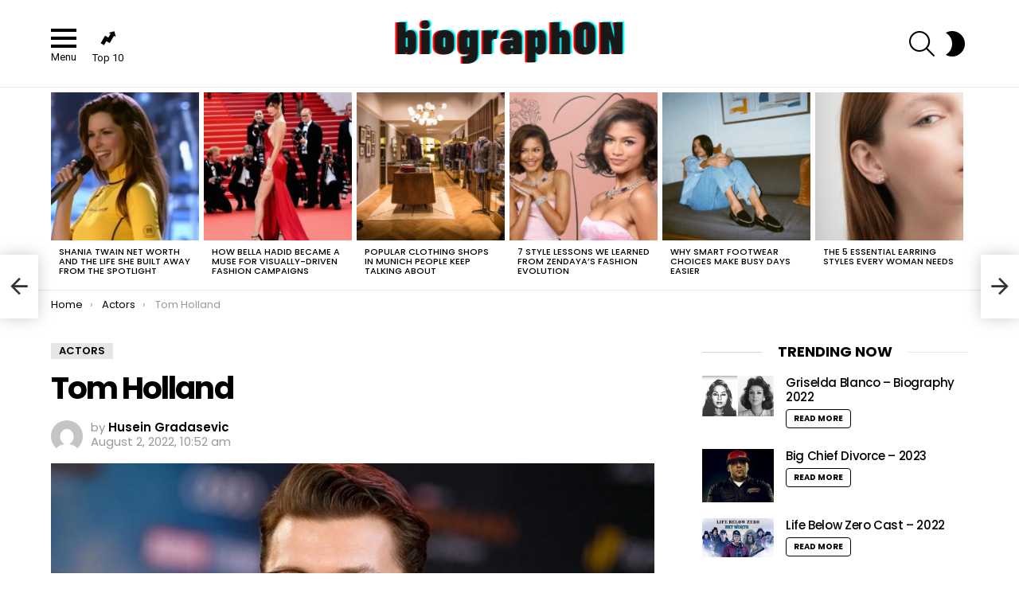

--- FILE ---
content_type: text/html; charset=UTF-8
request_url: https://biographon.com/tom-holland/
body_size: 26880
content:
	<!DOCTYPE html>
<!--[if IE 8]>
<html class="no-js g1-off-outside lt-ie10 lt-ie9" id="ie8" lang="en-US"><![endif]-->
<!--[if IE 9]>
<html class="no-js g1-off-outside lt-ie10" id="ie9" lang="en-US"><![endif]-->
<!--[if !IE]><!-->
<html class="no-js g1-off-outside" lang="en-US"><!--<![endif]-->
<head><meta charset="UTF-8"/><script>if(navigator.userAgent.match(/MSIE|Internet Explorer/i)||navigator.userAgent.match(/Trident\/7\..*?rv:11/i)){var href=document.location.href;if(!href.match(/[?&]nowprocket/)){if(href.indexOf("?")==-1){if(href.indexOf("#")==-1){document.location.href=href+"?nowprocket=1"}else{document.location.href=href.replace("#","?nowprocket=1#")}}else{if(href.indexOf("#")==-1){document.location.href=href+"&nowprocket=1"}else{document.location.href=href.replace("#","&nowprocket=1#")}}}}</script><script>(()=>{class RocketLazyLoadScripts{constructor(){this.v="2.0.4",this.userEvents=["keydown","keyup","mousedown","mouseup","mousemove","mouseover","mouseout","touchmove","touchstart","touchend","touchcancel","wheel","click","dblclick","input"],this.attributeEvents=["onblur","onclick","oncontextmenu","ondblclick","onfocus","onmousedown","onmouseenter","onmouseleave","onmousemove","onmouseout","onmouseover","onmouseup","onmousewheel","onscroll","onsubmit"]}async t(){this.i(),this.o(),/iP(ad|hone)/.test(navigator.userAgent)&&this.h(),this.u(),this.l(this),this.m(),this.k(this),this.p(this),this._(),await Promise.all([this.R(),this.L()]),this.lastBreath=Date.now(),this.S(this),this.P(),this.D(),this.O(),this.M(),await this.C(this.delayedScripts.normal),await this.C(this.delayedScripts.defer),await this.C(this.delayedScripts.async),await this.T(),await this.F(),await this.j(),await this.A(),window.dispatchEvent(new Event("rocket-allScriptsLoaded")),this.everythingLoaded=!0,this.lastTouchEnd&&await new Promise(t=>setTimeout(t,500-Date.now()+this.lastTouchEnd)),this.I(),this.H(),this.U(),this.W()}i(){this.CSPIssue=sessionStorage.getItem("rocketCSPIssue"),document.addEventListener("securitypolicyviolation",t=>{this.CSPIssue||"script-src-elem"!==t.violatedDirective||"data"!==t.blockedURI||(this.CSPIssue=!0,sessionStorage.setItem("rocketCSPIssue",!0))},{isRocket:!0})}o(){window.addEventListener("pageshow",t=>{this.persisted=t.persisted,this.realWindowLoadedFired=!0},{isRocket:!0}),window.addEventListener("pagehide",()=>{this.onFirstUserAction=null},{isRocket:!0})}h(){let t;function e(e){t=e}window.addEventListener("touchstart",e,{isRocket:!0}),window.addEventListener("touchend",function i(o){o.changedTouches[0]&&t.changedTouches[0]&&Math.abs(o.changedTouches[0].pageX-t.changedTouches[0].pageX)<10&&Math.abs(o.changedTouches[0].pageY-t.changedTouches[0].pageY)<10&&o.timeStamp-t.timeStamp<200&&(window.removeEventListener("touchstart",e,{isRocket:!0}),window.removeEventListener("touchend",i,{isRocket:!0}),"INPUT"===o.target.tagName&&"text"===o.target.type||(o.target.dispatchEvent(new TouchEvent("touchend",{target:o.target,bubbles:!0})),o.target.dispatchEvent(new MouseEvent("mouseover",{target:o.target,bubbles:!0})),o.target.dispatchEvent(new PointerEvent("click",{target:o.target,bubbles:!0,cancelable:!0,detail:1,clientX:o.changedTouches[0].clientX,clientY:o.changedTouches[0].clientY})),event.preventDefault()))},{isRocket:!0})}q(t){this.userActionTriggered||("mousemove"!==t.type||this.firstMousemoveIgnored?"keyup"===t.type||"mouseover"===t.type||"mouseout"===t.type||(this.userActionTriggered=!0,this.onFirstUserAction&&this.onFirstUserAction()):this.firstMousemoveIgnored=!0),"click"===t.type&&t.preventDefault(),t.stopPropagation(),t.stopImmediatePropagation(),"touchstart"===this.lastEvent&&"touchend"===t.type&&(this.lastTouchEnd=Date.now()),"click"===t.type&&(this.lastTouchEnd=0),this.lastEvent=t.type,t.composedPath&&t.composedPath()[0].getRootNode()instanceof ShadowRoot&&(t.rocketTarget=t.composedPath()[0]),this.savedUserEvents.push(t)}u(){this.savedUserEvents=[],this.userEventHandler=this.q.bind(this),this.userEvents.forEach(t=>window.addEventListener(t,this.userEventHandler,{passive:!1,isRocket:!0})),document.addEventListener("visibilitychange",this.userEventHandler,{isRocket:!0})}U(){this.userEvents.forEach(t=>window.removeEventListener(t,this.userEventHandler,{passive:!1,isRocket:!0})),document.removeEventListener("visibilitychange",this.userEventHandler,{isRocket:!0}),this.savedUserEvents.forEach(t=>{(t.rocketTarget||t.target).dispatchEvent(new window[t.constructor.name](t.type,t))})}m(){const t="return false",e=Array.from(this.attributeEvents,t=>"data-rocket-"+t),i="["+this.attributeEvents.join("],[")+"]",o="[data-rocket-"+this.attributeEvents.join("],[data-rocket-")+"]",s=(e,i,o)=>{o&&o!==t&&(e.setAttribute("data-rocket-"+i,o),e["rocket"+i]=new Function("event",o),e.setAttribute(i,t))};new MutationObserver(t=>{for(const n of t)"attributes"===n.type&&(n.attributeName.startsWith("data-rocket-")||this.everythingLoaded?n.attributeName.startsWith("data-rocket-")&&this.everythingLoaded&&this.N(n.target,n.attributeName.substring(12)):s(n.target,n.attributeName,n.target.getAttribute(n.attributeName))),"childList"===n.type&&n.addedNodes.forEach(t=>{if(t.nodeType===Node.ELEMENT_NODE)if(this.everythingLoaded)for(const i of[t,...t.querySelectorAll(o)])for(const t of i.getAttributeNames())e.includes(t)&&this.N(i,t.substring(12));else for(const e of[t,...t.querySelectorAll(i)])for(const t of e.getAttributeNames())this.attributeEvents.includes(t)&&s(e,t,e.getAttribute(t))})}).observe(document,{subtree:!0,childList:!0,attributeFilter:[...this.attributeEvents,...e]})}I(){this.attributeEvents.forEach(t=>{document.querySelectorAll("[data-rocket-"+t+"]").forEach(e=>{this.N(e,t)})})}N(t,e){const i=t.getAttribute("data-rocket-"+e);i&&(t.setAttribute(e,i),t.removeAttribute("data-rocket-"+e))}k(t){Object.defineProperty(HTMLElement.prototype,"onclick",{get(){return this.rocketonclick||null},set(e){this.rocketonclick=e,this.setAttribute(t.everythingLoaded?"onclick":"data-rocket-onclick","this.rocketonclick(event)")}})}S(t){function e(e,i){let o=e[i];e[i]=null,Object.defineProperty(e,i,{get:()=>o,set(s){t.everythingLoaded?o=s:e["rocket"+i]=o=s}})}e(document,"onreadystatechange"),e(window,"onload"),e(window,"onpageshow");try{Object.defineProperty(document,"readyState",{get:()=>t.rocketReadyState,set(e){t.rocketReadyState=e},configurable:!0}),document.readyState="loading"}catch(t){console.log("WPRocket DJE readyState conflict, bypassing")}}l(t){this.originalAddEventListener=EventTarget.prototype.addEventListener,this.originalRemoveEventListener=EventTarget.prototype.removeEventListener,this.savedEventListeners=[],EventTarget.prototype.addEventListener=function(e,i,o){o&&o.isRocket||!t.B(e,this)&&!t.userEvents.includes(e)||t.B(e,this)&&!t.userActionTriggered||e.startsWith("rocket-")||t.everythingLoaded?t.originalAddEventListener.call(this,e,i,o):(t.savedEventListeners.push({target:this,remove:!1,type:e,func:i,options:o}),"mouseenter"!==e&&"mouseleave"!==e||t.originalAddEventListener.call(this,e,t.savedUserEvents.push,o))},EventTarget.prototype.removeEventListener=function(e,i,o){o&&o.isRocket||!t.B(e,this)&&!t.userEvents.includes(e)||t.B(e,this)&&!t.userActionTriggered||e.startsWith("rocket-")||t.everythingLoaded?t.originalRemoveEventListener.call(this,e,i,o):t.savedEventListeners.push({target:this,remove:!0,type:e,func:i,options:o})}}J(t,e){this.savedEventListeners=this.savedEventListeners.filter(i=>{let o=i.type,s=i.target||window;return e!==o||t!==s||(this.B(o,s)&&(i.type="rocket-"+o),this.$(i),!1)})}H(){EventTarget.prototype.addEventListener=this.originalAddEventListener,EventTarget.prototype.removeEventListener=this.originalRemoveEventListener,this.savedEventListeners.forEach(t=>this.$(t))}$(t){t.remove?this.originalRemoveEventListener.call(t.target,t.type,t.func,t.options):this.originalAddEventListener.call(t.target,t.type,t.func,t.options)}p(t){let e;function i(e){return t.everythingLoaded?e:e.split(" ").map(t=>"load"===t||t.startsWith("load.")?"rocket-jquery-load":t).join(" ")}function o(o){function s(e){const s=o.fn[e];o.fn[e]=o.fn.init.prototype[e]=function(){return this[0]===window&&t.userActionTriggered&&("string"==typeof arguments[0]||arguments[0]instanceof String?arguments[0]=i(arguments[0]):"object"==typeof arguments[0]&&Object.keys(arguments[0]).forEach(t=>{const e=arguments[0][t];delete arguments[0][t],arguments[0][i(t)]=e})),s.apply(this,arguments),this}}if(o&&o.fn&&!t.allJQueries.includes(o)){const e={DOMContentLoaded:[],"rocket-DOMContentLoaded":[]};for(const t in e)document.addEventListener(t,()=>{e[t].forEach(t=>t())},{isRocket:!0});o.fn.ready=o.fn.init.prototype.ready=function(i){function s(){parseInt(o.fn.jquery)>2?setTimeout(()=>i.bind(document)(o)):i.bind(document)(o)}return"function"==typeof i&&(t.realDomReadyFired?!t.userActionTriggered||t.fauxDomReadyFired?s():e["rocket-DOMContentLoaded"].push(s):e.DOMContentLoaded.push(s)),o([])},s("on"),s("one"),s("off"),t.allJQueries.push(o)}e=o}t.allJQueries=[],o(window.jQuery),Object.defineProperty(window,"jQuery",{get:()=>e,set(t){o(t)}})}P(){const t=new Map;document.write=document.writeln=function(e){const i=document.currentScript,o=document.createRange(),s=i.parentElement;let n=t.get(i);void 0===n&&(n=i.nextSibling,t.set(i,n));const c=document.createDocumentFragment();o.setStart(c,0),c.appendChild(o.createContextualFragment(e)),s.insertBefore(c,n)}}async R(){return new Promise(t=>{this.userActionTriggered?t():this.onFirstUserAction=t})}async L(){return new Promise(t=>{document.addEventListener("DOMContentLoaded",()=>{this.realDomReadyFired=!0,t()},{isRocket:!0})})}async j(){return this.realWindowLoadedFired?Promise.resolve():new Promise(t=>{window.addEventListener("load",t,{isRocket:!0})})}M(){this.pendingScripts=[];this.scriptsMutationObserver=new MutationObserver(t=>{for(const e of t)e.addedNodes.forEach(t=>{"SCRIPT"!==t.tagName||t.noModule||t.isWPRocket||this.pendingScripts.push({script:t,promise:new Promise(e=>{const i=()=>{const i=this.pendingScripts.findIndex(e=>e.script===t);i>=0&&this.pendingScripts.splice(i,1),e()};t.addEventListener("load",i,{isRocket:!0}),t.addEventListener("error",i,{isRocket:!0}),setTimeout(i,1e3)})})})}),this.scriptsMutationObserver.observe(document,{childList:!0,subtree:!0})}async F(){await this.X(),this.pendingScripts.length?(await this.pendingScripts[0].promise,await this.F()):this.scriptsMutationObserver.disconnect()}D(){this.delayedScripts={normal:[],async:[],defer:[]},document.querySelectorAll("script[type$=rocketlazyloadscript]").forEach(t=>{t.hasAttribute("data-rocket-src")?t.hasAttribute("async")&&!1!==t.async?this.delayedScripts.async.push(t):t.hasAttribute("defer")&&!1!==t.defer||"module"===t.getAttribute("data-rocket-type")?this.delayedScripts.defer.push(t):this.delayedScripts.normal.push(t):this.delayedScripts.normal.push(t)})}async _(){await this.L();let t=[];document.querySelectorAll("script[type$=rocketlazyloadscript][data-rocket-src]").forEach(e=>{let i=e.getAttribute("data-rocket-src");if(i&&!i.startsWith("data:")){i.startsWith("//")&&(i=location.protocol+i);try{const o=new URL(i).origin;o!==location.origin&&t.push({src:o,crossOrigin:e.crossOrigin||"module"===e.getAttribute("data-rocket-type")})}catch(t){}}}),t=[...new Map(t.map(t=>[JSON.stringify(t),t])).values()],this.Y(t,"preconnect")}async G(t){if(await this.K(),!0!==t.noModule||!("noModule"in HTMLScriptElement.prototype))return new Promise(e=>{let i;function o(){(i||t).setAttribute("data-rocket-status","executed"),e()}try{if(navigator.userAgent.includes("Firefox/")||""===navigator.vendor||this.CSPIssue)i=document.createElement("script"),[...t.attributes].forEach(t=>{let e=t.nodeName;"type"!==e&&("data-rocket-type"===e&&(e="type"),"data-rocket-src"===e&&(e="src"),i.setAttribute(e,t.nodeValue))}),t.text&&(i.text=t.text),t.nonce&&(i.nonce=t.nonce),i.hasAttribute("src")?(i.addEventListener("load",o,{isRocket:!0}),i.addEventListener("error",()=>{i.setAttribute("data-rocket-status","failed-network"),e()},{isRocket:!0}),setTimeout(()=>{i.isConnected||e()},1)):(i.text=t.text,o()),i.isWPRocket=!0,t.parentNode.replaceChild(i,t);else{const i=t.getAttribute("data-rocket-type"),s=t.getAttribute("data-rocket-src");i?(t.type=i,t.removeAttribute("data-rocket-type")):t.removeAttribute("type"),t.addEventListener("load",o,{isRocket:!0}),t.addEventListener("error",i=>{this.CSPIssue&&i.target.src.startsWith("data:")?(console.log("WPRocket: CSP fallback activated"),t.removeAttribute("src"),this.G(t).then(e)):(t.setAttribute("data-rocket-status","failed-network"),e())},{isRocket:!0}),s?(t.fetchPriority="high",t.removeAttribute("data-rocket-src"),t.src=s):t.src="data:text/javascript;base64,"+window.btoa(unescape(encodeURIComponent(t.text)))}}catch(i){t.setAttribute("data-rocket-status","failed-transform"),e()}});t.setAttribute("data-rocket-status","skipped")}async C(t){const e=t.shift();return e?(e.isConnected&&await this.G(e),this.C(t)):Promise.resolve()}O(){this.Y([...this.delayedScripts.normal,...this.delayedScripts.defer,...this.delayedScripts.async],"preload")}Y(t,e){this.trash=this.trash||[];let i=!0;var o=document.createDocumentFragment();t.forEach(t=>{const s=t.getAttribute&&t.getAttribute("data-rocket-src")||t.src;if(s&&!s.startsWith("data:")){const n=document.createElement("link");n.href=s,n.rel=e,"preconnect"!==e&&(n.as="script",n.fetchPriority=i?"high":"low"),t.getAttribute&&"module"===t.getAttribute("data-rocket-type")&&(n.crossOrigin=!0),t.crossOrigin&&(n.crossOrigin=t.crossOrigin),t.integrity&&(n.integrity=t.integrity),t.nonce&&(n.nonce=t.nonce),o.appendChild(n),this.trash.push(n),i=!1}}),document.head.appendChild(o)}W(){this.trash.forEach(t=>t.remove())}async T(){try{document.readyState="interactive"}catch(t){}this.fauxDomReadyFired=!0;try{await this.K(),this.J(document,"readystatechange"),document.dispatchEvent(new Event("rocket-readystatechange")),await this.K(),document.rocketonreadystatechange&&document.rocketonreadystatechange(),await this.K(),this.J(document,"DOMContentLoaded"),document.dispatchEvent(new Event("rocket-DOMContentLoaded")),await this.K(),this.J(window,"DOMContentLoaded"),window.dispatchEvent(new Event("rocket-DOMContentLoaded"))}catch(t){console.error(t)}}async A(){try{document.readyState="complete"}catch(t){}try{await this.K(),this.J(document,"readystatechange"),document.dispatchEvent(new Event("rocket-readystatechange")),await this.K(),document.rocketonreadystatechange&&document.rocketonreadystatechange(),await this.K(),this.J(window,"load"),window.dispatchEvent(new Event("rocket-load")),await this.K(),window.rocketonload&&window.rocketonload(),await this.K(),this.allJQueries.forEach(t=>t(window).trigger("rocket-jquery-load")),await this.K(),this.J(window,"pageshow");const t=new Event("rocket-pageshow");t.persisted=this.persisted,window.dispatchEvent(t),await this.K(),window.rocketonpageshow&&window.rocketonpageshow({persisted:this.persisted})}catch(t){console.error(t)}}async K(){Date.now()-this.lastBreath>45&&(await this.X(),this.lastBreath=Date.now())}async X(){return document.hidden?new Promise(t=>setTimeout(t)):new Promise(t=>requestAnimationFrame(t))}B(t,e){return e===document&&"readystatechange"===t||(e===document&&"DOMContentLoaded"===t||(e===window&&"DOMContentLoaded"===t||(e===window&&"load"===t||e===window&&"pageshow"===t)))}static run(){(new RocketLazyLoadScripts).t()}}RocketLazyLoadScripts.run()})();</script>
	
	<link rel="profile" href="https://gmpg.org/xfn/11" />
	<link rel="pingback" href="https://biographon.com/xmlrpc.php"/>

	<meta name='robots' content='index, follow, max-image-preview:large, max-snippet:-1, max-video-preview:-1' />

<meta name="viewport" content="initial-scale=1.0, minimum-scale=1.0, height=device-height, width=device-width" />

	<!-- This site is optimized with the Yoast SEO plugin v26.6 - https://yoast.com/wordpress/plugins/seo/ -->
	<title>Tom Holland - BiographON</title>
<link data-rocket-preload as="style" href="https://fonts.googleapis.com/css?family=Roboto%3A400%2C300%2C500%2C600%2C700%2C900%7CPoppins%3A400%2C300%2C500%2C600%2C700&#038;subset=latin%2Clatin-ext&#038;display=swap" rel="preload">
<link href="https://fonts.googleapis.com/css?family=Roboto%3A400%2C300%2C500%2C600%2C700%2C900%7CPoppins%3A400%2C300%2C500%2C600%2C700&#038;subset=latin%2Clatin-ext&#038;display=swap" media="print" onload="this.media=&#039;all&#039;" rel="stylesheet">
<noscript><link rel="stylesheet" href="https://fonts.googleapis.com/css?family=Roboto%3A400%2C300%2C500%2C600%2C700%2C900%7CPoppins%3A400%2C300%2C500%2C600%2C700&#038;subset=latin%2Clatin-ext&#038;display=swap"></noscript>
	<link rel="canonical" href="https://biographon.com/tom-holland/" />
	<meta property="og:locale" content="en_US" />
	<meta property="og:type" content="article" />
	<meta property="og:title" content="Tom Holland - BiographON" />
	<meta property="og:description" content="General Facts about Tom Holland Full Name: Thomas Stanley Holland Born on: 1st June 1996 Place of Birth: London, England Star Sign: Gemini Nationality: English Occupation: Actor Net worth: $18 Million Marital Status: In a relationship with Zendaya Tom is an award-winning actor famous for his role as Spider-Man in films by the Marvel Cinematic [&hellip;] More" />
	<meta property="og:url" content="https://biographon.com/tom-holland/" />
	<meta property="og:site_name" content="BiographON" />
	<meta property="article:published_time" content="2022-08-02T10:52:36+00:00" />
	<meta property="article:modified_time" content="2022-08-02T11:40:36+00:00" />
	<meta property="og:image" content="https://biographon.com/wp-content/uploads/2021/01/tom-holland.jpg" />
	<meta property="og:image:width" content="700" />
	<meta property="og:image:height" content="394" />
	<meta property="og:image:type" content="image/jpeg" />
	<meta name="author" content="Husein Gradasevic" />
	<meta name="twitter:card" content="summary_large_image" />
	<meta name="twitter:label1" content="Written by" />
	<meta name="twitter:data1" content="Husein Gradasevic" />
	<meta name="twitter:label2" content="Est. reading time" />
	<meta name="twitter:data2" content="3 minutes" />
	<script type="application/ld+json" class="yoast-schema-graph">{"@context":"https://schema.org","@graph":[{"@type":"WebPage","@id":"https://biographon.com/tom-holland/","url":"https://biographon.com/tom-holland/","name":"Tom Holland - BiographON","isPartOf":{"@id":"https://biographon.com/#website"},"primaryImageOfPage":{"@id":"https://biographon.com/tom-holland/#primaryimage"},"image":{"@id":"https://biographon.com/tom-holland/#primaryimage"},"thumbnailUrl":"https://biographon.com/wp-content/uploads/2021/01/tom-holland.jpg","datePublished":"2022-08-02T10:52:36+00:00","dateModified":"2022-08-02T11:40:36+00:00","author":{"@id":"https://biographon.com/#/schema/person/33b23c86c4623463c8d60eed625a651b"},"breadcrumb":{"@id":"https://biographon.com/tom-holland/#breadcrumb"},"inLanguage":"en-US","potentialAction":[{"@type":"ReadAction","target":["https://biographon.com/tom-holland/"]}]},{"@type":"ImageObject","inLanguage":"en-US","@id":"https://biographon.com/tom-holland/#primaryimage","url":"https://biographon.com/wp-content/uploads/2021/01/tom-holland.jpg","contentUrl":"https://biographon.com/wp-content/uploads/2021/01/tom-holland.jpg","width":700,"height":394},{"@type":"BreadcrumbList","@id":"https://biographon.com/tom-holland/#breadcrumb","itemListElement":[{"@type":"ListItem","position":1,"name":"Home","item":"https://biographon.com/"},{"@type":"ListItem","position":2,"name":"Tom Holland"}]},{"@type":"WebSite","@id":"https://biographon.com/#website","url":"https://biographon.com/","name":"BiographON","description":"Famous People  Biographies","potentialAction":[{"@type":"SearchAction","target":{"@type":"EntryPoint","urlTemplate":"https://biographon.com/?s={search_term_string}"},"query-input":{"@type":"PropertyValueSpecification","valueRequired":true,"valueName":"search_term_string"}}],"inLanguage":"en-US"},{"@type":"Person","@id":"https://biographon.com/#/schema/person/33b23c86c4623463c8d60eed625a651b","name":"Husein Gradasevic","image":{"@type":"ImageObject","inLanguage":"en-US","@id":"https://biographon.com/#/schema/person/image/","url":"https://secure.gravatar.com/avatar/77f36eeab64db700a5b21f9fcf3dbff1682be7e6f36faa1c15b72c65ffd7d988?s=96&d=mm&r=g","contentUrl":"https://secure.gravatar.com/avatar/77f36eeab64db700a5b21f9fcf3dbff1682be7e6f36faa1c15b72c65ffd7d988?s=96&d=mm&r=g","caption":"Husein Gradasevic"},"url":"https://biographon.com/author/husein/"}]}</script>
	<!-- / Yoast SEO plugin. -->


<link rel='dns-prefetch' href='//fonts.googleapis.com' />
<link rel='preconnect' href='https://fonts.gstatic.com' />
<link rel="alternate" type="application/rss+xml" title="BiographON &raquo; Feed" href="https://biographon.com/feed/" />
<script type="text/javascript" id="wpp-js" src="https://biographon.com/wp-content/plugins/wordpress-popular-posts/assets/js/wpp.min.js?ver=7.3.6" data-sampling="0" data-sampling-rate="100" data-api-url="https://biographon.com/wp-json/wordpress-popular-posts" data-post-id="3837" data-token="dedbcea3c6" data-lang="0" data-debug="0"></script>
<link rel="alternate" title="oEmbed (JSON)" type="application/json+oembed" href="https://biographon.com/wp-json/oembed/1.0/embed?url=https%3A%2F%2Fbiographon.com%2Ftom-holland%2F" />
<link rel="alternate" title="oEmbed (XML)" type="text/xml+oembed" href="https://biographon.com/wp-json/oembed/1.0/embed?url=https%3A%2F%2Fbiographon.com%2Ftom-holland%2F&#038;format=xml" />
<link rel="alternate" type="application/rss+xml" title="BiographON &raquo; Stories Feed" href="https://biographon.com/web-stories/feed/"><style id='wp-img-auto-sizes-contain-inline-css' type='text/css'>
img:is([sizes=auto i],[sizes^="auto," i]){contain-intrinsic-size:3000px 1500px}
/*# sourceURL=wp-img-auto-sizes-contain-inline-css */
</style>
<style id='wp-emoji-styles-inline-css' type='text/css'>

	img.wp-smiley, img.emoji {
		display: inline !important;
		border: none !important;
		box-shadow: none !important;
		height: 1em !important;
		width: 1em !important;
		margin: 0 0.07em !important;
		vertical-align: -0.1em !important;
		background: none !important;
		padding: 0 !important;
	}
/*# sourceURL=wp-emoji-styles-inline-css */
</style>
<style id='classic-theme-styles-inline-css' type='text/css'>
/*! This file is auto-generated */
.wp-block-button__link{color:#fff;background-color:#32373c;border-radius:9999px;box-shadow:none;text-decoration:none;padding:calc(.667em + 2px) calc(1.333em + 2px);font-size:1.125em}.wp-block-file__button{background:#32373c;color:#fff;text-decoration:none}
/*# sourceURL=/wp-includes/css/classic-themes.min.css */
</style>
<link data-minify="1" rel='stylesheet' id='c4wp-public-css' href='https://biographon.com/wp-content/cache/min/1/wp-content/plugins/wp-captcha/assets/css/c4wp-public.css?ver=1759408976' type='text/css' media='all' />
<link data-minify="1" rel='stylesheet' id='wordpress-popular-posts-css-css' href='https://biographon.com/wp-content/cache/min/1/wp-content/plugins/wordpress-popular-posts/assets/css/wpp.css?ver=1759408976' type='text/css' media='all' />
<link rel='stylesheet' id='g1-main-css' href='https://biographon.com/wp-content/themes/bimber/css/8.6.3/styles/original/all-light.min.css?ver=8.6.3' type='text/css' media='all' />
<link rel='stylesheet' id='bimber-single-css' href='https://biographon.com/wp-content/themes/bimber/css/8.6.3/styles/original/single-light.min.css?ver=8.6.3' type='text/css' media='all' />
<link rel='stylesheet' id='bimber-comments-css' href='https://biographon.com/wp-content/themes/bimber/css/8.6.3/styles/original/comments-light.min.css?ver=8.6.3' type='text/css' media='all' />

<link data-minify="1" rel='stylesheet' id='bimber-dynamic-style-css' href='https://biographon.com/wp-content/cache/min/1/wp-content/uploads/dynamic-style-1714983099.css?ver=1759408976' type='text/css' media='all' />
<link rel='stylesheet' id='bimber-mashshare-css' href='https://biographon.com/wp-content/themes/bimber/css/8.6.3/styles/original/mashshare-light.min.css?ver=8.6.3' type='text/css' media='all' />
<link data-minify="1" rel='stylesheet' id='wpgdprc-front-css-css' href='https://biographon.com/wp-content/cache/min/1/wp-content/plugins/wp-gdpr-compliance/Assets/css/front.css?ver=1759408976' type='text/css' media='all' />
<style id='wpgdprc-front-css-inline-css' type='text/css'>
:root{--wp-gdpr--bar--background-color: #000000;--wp-gdpr--bar--color: #ffffff;--wp-gdpr--button--background-color: #000000;--wp-gdpr--button--background-color--darken: #000000;--wp-gdpr--button--color: #ffffff;}
/*# sourceURL=wpgdprc-front-css-inline-css */
</style>
<style id='rocket-lazyload-inline-css' type='text/css'>
.rll-youtube-player{position:relative;padding-bottom:56.23%;height:0;overflow:hidden;max-width:100%;}.rll-youtube-player:focus-within{outline: 2px solid currentColor;outline-offset: 5px;}.rll-youtube-player iframe{position:absolute;top:0;left:0;width:100%;height:100%;z-index:100;background:0 0}.rll-youtube-player img{bottom:0;display:block;left:0;margin:auto;max-width:100%;width:100%;position:absolute;right:0;top:0;border:none;height:auto;-webkit-transition:.4s all;-moz-transition:.4s all;transition:.4s all}.rll-youtube-player img:hover{-webkit-filter:brightness(75%)}.rll-youtube-player .play{height:100%;width:100%;left:0;top:0;position:absolute;background:url(https://biographon.com/wp-content/plugins/wp-rocket/assets/img/youtube.png) no-repeat center;background-color: transparent !important;cursor:pointer;border:none;}.wp-embed-responsive .wp-has-aspect-ratio .rll-youtube-player{position:absolute;padding-bottom:0;width:100%;height:100%;top:0;bottom:0;left:0;right:0}
/*# sourceURL=rocket-lazyload-inline-css */
</style>
<script type="rocketlazyloadscript" data-minify="1" data-rocket-type="text/javascript" data-rocket-src="https://biographon.com/wp-content/cache/min/1/wp-content/plugins/stop-user-enumeration/frontend/js/frontend.js?ver=1759408976" id="stop-user-enumeration-js" defer="defer" data-wp-strategy="defer"></script>
<script type="rocketlazyloadscript" data-rocket-type="text/javascript" data-rocket-src="https://biographon.com/wp-includes/js/jquery/jquery.min.js?ver=3.7.1" id="jquery-core-js" data-rocket-defer defer></script>
<script type="rocketlazyloadscript" data-rocket-type="text/javascript" data-rocket-src="https://biographon.com/wp-includes/js/jquery/jquery-migrate.min.js?ver=3.4.1" id="jquery-migrate-js" data-rocket-defer defer></script>
<script type="rocketlazyloadscript" data-minify="1" data-rocket-type="text/javascript" data-rocket-src="https://biographon.com/wp-content/cache/min/1/wp-content/plugins/wp-captcha/assets/js/c4wp-public.js?ver=1759408976" id="c4wp-public-js" data-rocket-defer defer></script>
<script type="rocketlazyloadscript" data-rocket-type="text/javascript" data-rocket-src="https://biographon.com/wp-content/themes/bimber/js/modernizr/modernizr-custom.min.js?ver=3.3.0" id="modernizr-js" data-rocket-defer defer></script>
<script type="text/javascript" id="wpgdprc-front-js-js-extra">
/* <![CDATA[ */
var wpgdprcFront = {"ajaxUrl":"https://biographon.com/wp-admin/admin-ajax.php","ajaxNonce":"857ee8ed86","ajaxArg":"security","pluginPrefix":"wpgdprc","blogId":"1","isMultiSite":"","locale":"en_US","showSignUpModal":"","showFormModal":"","cookieName":"wpgdprc-consent","consentVersion":"","path":"/","prefix":"wpgdprc"};
//# sourceURL=wpgdprc-front-js-js-extra
/* ]]> */
</script>
<script type="rocketlazyloadscript" data-rocket-type="text/javascript" data-rocket-src="https://biographon.com/wp-content/plugins/wp-gdpr-compliance/Assets/js/front.min.js?ver=1706626902" id="wpgdprc-front-js-js" data-rocket-defer defer></script>
<link rel="https://api.w.org/" href="https://biographon.com/wp-json/" /><link rel="alternate" title="JSON" type="application/json" href="https://biographon.com/wp-json/wp/v2/posts/3837" /><link rel="EditURI" type="application/rsd+xml" title="RSD" href="https://biographon.com/xmlrpc.php?rsd" />
<link rel='shortlink' href='https://biographon.com/?p=3837' />
            <style id="wpp-loading-animation-styles">@-webkit-keyframes bgslide{from{background-position-x:0}to{background-position-x:-200%}}@keyframes bgslide{from{background-position-x:0}to{background-position-x:-200%}}.wpp-widget-block-placeholder,.wpp-shortcode-placeholder{margin:0 auto;width:60px;height:3px;background:#dd3737;background:linear-gradient(90deg,#dd3737 0%,#571313 10%,#dd3737 100%);background-size:200% auto;border-radius:3px;-webkit-animation:bgslide 1s infinite linear;animation:bgslide 1s infinite linear}</style>
            	<style>
	@font-face {
		font-family: "bimber";
							src:url("https://biographon.com/wp-content/themes/bimber/css/8.6.3/bimber/fonts/bimber.eot");
			src:url("https://biographon.com/wp-content/themes/bimber/css/8.6.3/bimber/fonts/bimber.eot?#iefix") format("embedded-opentype"),
			url("https://biographon.com/wp-content/themes/bimber/css/8.6.3/bimber/fonts/bimber.woff") format("woff"),
			url("https://biographon.com/wp-content/themes/bimber/css/8.6.3/bimber/fonts/bimber.ttf") format("truetype"),
			url("https://biographon.com/wp-content/themes/bimber/css/8.6.3/bimber/fonts/bimber.svg#bimber") format("svg");
				font-weight: normal;
		font-style: normal;
		font-display: block;
	}
	</style>
	<meta name="g1:switch-skin-css" content="https://biographon.com/wp-content/themes/bimber/css/8.6.3/styles/mode-dark.min.css" />	<script type="rocketlazyloadscript">if("undefined"!=typeof localStorage){var skinItemId=document.getElementsByName("g1:skin-item-id");skinItemId=skinItemId.length>0?skinItemId[0].getAttribute("content"):"g1_skin",window.g1SwitchSkin=function(e,t){if(e){var n=document.getElementById("g1-switch-skin-css");if(n){n.parentNode.removeChild(n),document.documentElement.classList.remove("g1-skinmode");try{localStorage.removeItem(skinItemId)}catch(e){}}else{t?document.write('<link id="g1-switch-skin-css" rel="stylesheet" type="text/css" media="all" href="'+document.getElementsByName("g1:switch-skin-css")[0].getAttribute("content")+'" />'):((n=document.createElement("link")).id="g1-switch-skin-css",n.href=document.getElementsByName("g1:switch-skin-css")[0].getAttribute("content"),n.rel="stylesheet",n.media="all",document.head.appendChild(n)),document.documentElement.classList.add("g1-skinmode");try{localStorage.setItem(skinItemId,e)}catch(e){}}}};try{var mode=localStorage.getItem(skinItemId);window.g1SwitchSkin(mode,!0)}catch(e){}}</script>
		<script type="rocketlazyloadscript">if("undefined"!=typeof localStorage){var nsfwItemId=document.getElementsByName("g1:nsfw-item-id");nsfwItemId=nsfwItemId.length>0?nsfwItemId[0].getAttribute("content"):"g1_nsfw_off",window.g1SwitchNSFW=function(e){e?(localStorage.setItem(nsfwItemId,1),document.documentElement.classList.add("g1-nsfw-off")):(localStorage.removeItem(nsfwItemId),document.documentElement.classList.remove("g1-nsfw-off"))};try{var nsfwmode=localStorage.getItem(nsfwItemId);window.g1SwitchNSFW(nsfwmode)}catch(e){}}</script>
	<noscript><style id="rocket-lazyload-nojs-css">.rll-youtube-player, [data-lazy-src]{display:none !important;}</style></noscript><style id='global-styles-inline-css' type='text/css'>
:root{--wp--preset--aspect-ratio--square: 1;--wp--preset--aspect-ratio--4-3: 4/3;--wp--preset--aspect-ratio--3-4: 3/4;--wp--preset--aspect-ratio--3-2: 3/2;--wp--preset--aspect-ratio--2-3: 2/3;--wp--preset--aspect-ratio--16-9: 16/9;--wp--preset--aspect-ratio--9-16: 9/16;--wp--preset--color--black: #000000;--wp--preset--color--cyan-bluish-gray: #abb8c3;--wp--preset--color--white: #ffffff;--wp--preset--color--pale-pink: #f78da7;--wp--preset--color--vivid-red: #cf2e2e;--wp--preset--color--luminous-vivid-orange: #ff6900;--wp--preset--color--luminous-vivid-amber: #fcb900;--wp--preset--color--light-green-cyan: #7bdcb5;--wp--preset--color--vivid-green-cyan: #00d084;--wp--preset--color--pale-cyan-blue: #8ed1fc;--wp--preset--color--vivid-cyan-blue: #0693e3;--wp--preset--color--vivid-purple: #9b51e0;--wp--preset--gradient--vivid-cyan-blue-to-vivid-purple: linear-gradient(135deg,rgb(6,147,227) 0%,rgb(155,81,224) 100%);--wp--preset--gradient--light-green-cyan-to-vivid-green-cyan: linear-gradient(135deg,rgb(122,220,180) 0%,rgb(0,208,130) 100%);--wp--preset--gradient--luminous-vivid-amber-to-luminous-vivid-orange: linear-gradient(135deg,rgb(252,185,0) 0%,rgb(255,105,0) 100%);--wp--preset--gradient--luminous-vivid-orange-to-vivid-red: linear-gradient(135deg,rgb(255,105,0) 0%,rgb(207,46,46) 100%);--wp--preset--gradient--very-light-gray-to-cyan-bluish-gray: linear-gradient(135deg,rgb(238,238,238) 0%,rgb(169,184,195) 100%);--wp--preset--gradient--cool-to-warm-spectrum: linear-gradient(135deg,rgb(74,234,220) 0%,rgb(151,120,209) 20%,rgb(207,42,186) 40%,rgb(238,44,130) 60%,rgb(251,105,98) 80%,rgb(254,248,76) 100%);--wp--preset--gradient--blush-light-purple: linear-gradient(135deg,rgb(255,206,236) 0%,rgb(152,150,240) 100%);--wp--preset--gradient--blush-bordeaux: linear-gradient(135deg,rgb(254,205,165) 0%,rgb(254,45,45) 50%,rgb(107,0,62) 100%);--wp--preset--gradient--luminous-dusk: linear-gradient(135deg,rgb(255,203,112) 0%,rgb(199,81,192) 50%,rgb(65,88,208) 100%);--wp--preset--gradient--pale-ocean: linear-gradient(135deg,rgb(255,245,203) 0%,rgb(182,227,212) 50%,rgb(51,167,181) 100%);--wp--preset--gradient--electric-grass: linear-gradient(135deg,rgb(202,248,128) 0%,rgb(113,206,126) 100%);--wp--preset--gradient--midnight: linear-gradient(135deg,rgb(2,3,129) 0%,rgb(40,116,252) 100%);--wp--preset--font-size--small: 13px;--wp--preset--font-size--medium: 20px;--wp--preset--font-size--large: 36px;--wp--preset--font-size--x-large: 42px;--wp--preset--spacing--20: 0.44rem;--wp--preset--spacing--30: 0.67rem;--wp--preset--spacing--40: 1rem;--wp--preset--spacing--50: 1.5rem;--wp--preset--spacing--60: 2.25rem;--wp--preset--spacing--70: 3.38rem;--wp--preset--spacing--80: 5.06rem;--wp--preset--shadow--natural: 6px 6px 9px rgba(0, 0, 0, 0.2);--wp--preset--shadow--deep: 12px 12px 50px rgba(0, 0, 0, 0.4);--wp--preset--shadow--sharp: 6px 6px 0px rgba(0, 0, 0, 0.2);--wp--preset--shadow--outlined: 6px 6px 0px -3px rgb(255, 255, 255), 6px 6px rgb(0, 0, 0);--wp--preset--shadow--crisp: 6px 6px 0px rgb(0, 0, 0);}:where(.is-layout-flex){gap: 0.5em;}:where(.is-layout-grid){gap: 0.5em;}body .is-layout-flex{display: flex;}.is-layout-flex{flex-wrap: wrap;align-items: center;}.is-layout-flex > :is(*, div){margin: 0;}body .is-layout-grid{display: grid;}.is-layout-grid > :is(*, div){margin: 0;}:where(.wp-block-columns.is-layout-flex){gap: 2em;}:where(.wp-block-columns.is-layout-grid){gap: 2em;}:where(.wp-block-post-template.is-layout-flex){gap: 1.25em;}:where(.wp-block-post-template.is-layout-grid){gap: 1.25em;}.has-black-color{color: var(--wp--preset--color--black) !important;}.has-cyan-bluish-gray-color{color: var(--wp--preset--color--cyan-bluish-gray) !important;}.has-white-color{color: var(--wp--preset--color--white) !important;}.has-pale-pink-color{color: var(--wp--preset--color--pale-pink) !important;}.has-vivid-red-color{color: var(--wp--preset--color--vivid-red) !important;}.has-luminous-vivid-orange-color{color: var(--wp--preset--color--luminous-vivid-orange) !important;}.has-luminous-vivid-amber-color{color: var(--wp--preset--color--luminous-vivid-amber) !important;}.has-light-green-cyan-color{color: var(--wp--preset--color--light-green-cyan) !important;}.has-vivid-green-cyan-color{color: var(--wp--preset--color--vivid-green-cyan) !important;}.has-pale-cyan-blue-color{color: var(--wp--preset--color--pale-cyan-blue) !important;}.has-vivid-cyan-blue-color{color: var(--wp--preset--color--vivid-cyan-blue) !important;}.has-vivid-purple-color{color: var(--wp--preset--color--vivid-purple) !important;}.has-black-background-color{background-color: var(--wp--preset--color--black) !important;}.has-cyan-bluish-gray-background-color{background-color: var(--wp--preset--color--cyan-bluish-gray) !important;}.has-white-background-color{background-color: var(--wp--preset--color--white) !important;}.has-pale-pink-background-color{background-color: var(--wp--preset--color--pale-pink) !important;}.has-vivid-red-background-color{background-color: var(--wp--preset--color--vivid-red) !important;}.has-luminous-vivid-orange-background-color{background-color: var(--wp--preset--color--luminous-vivid-orange) !important;}.has-luminous-vivid-amber-background-color{background-color: var(--wp--preset--color--luminous-vivid-amber) !important;}.has-light-green-cyan-background-color{background-color: var(--wp--preset--color--light-green-cyan) !important;}.has-vivid-green-cyan-background-color{background-color: var(--wp--preset--color--vivid-green-cyan) !important;}.has-pale-cyan-blue-background-color{background-color: var(--wp--preset--color--pale-cyan-blue) !important;}.has-vivid-cyan-blue-background-color{background-color: var(--wp--preset--color--vivid-cyan-blue) !important;}.has-vivid-purple-background-color{background-color: var(--wp--preset--color--vivid-purple) !important;}.has-black-border-color{border-color: var(--wp--preset--color--black) !important;}.has-cyan-bluish-gray-border-color{border-color: var(--wp--preset--color--cyan-bluish-gray) !important;}.has-white-border-color{border-color: var(--wp--preset--color--white) !important;}.has-pale-pink-border-color{border-color: var(--wp--preset--color--pale-pink) !important;}.has-vivid-red-border-color{border-color: var(--wp--preset--color--vivid-red) !important;}.has-luminous-vivid-orange-border-color{border-color: var(--wp--preset--color--luminous-vivid-orange) !important;}.has-luminous-vivid-amber-border-color{border-color: var(--wp--preset--color--luminous-vivid-amber) !important;}.has-light-green-cyan-border-color{border-color: var(--wp--preset--color--light-green-cyan) !important;}.has-vivid-green-cyan-border-color{border-color: var(--wp--preset--color--vivid-green-cyan) !important;}.has-pale-cyan-blue-border-color{border-color: var(--wp--preset--color--pale-cyan-blue) !important;}.has-vivid-cyan-blue-border-color{border-color: var(--wp--preset--color--vivid-cyan-blue) !important;}.has-vivid-purple-border-color{border-color: var(--wp--preset--color--vivid-purple) !important;}.has-vivid-cyan-blue-to-vivid-purple-gradient-background{background: var(--wp--preset--gradient--vivid-cyan-blue-to-vivid-purple) !important;}.has-light-green-cyan-to-vivid-green-cyan-gradient-background{background: var(--wp--preset--gradient--light-green-cyan-to-vivid-green-cyan) !important;}.has-luminous-vivid-amber-to-luminous-vivid-orange-gradient-background{background: var(--wp--preset--gradient--luminous-vivid-amber-to-luminous-vivid-orange) !important;}.has-luminous-vivid-orange-to-vivid-red-gradient-background{background: var(--wp--preset--gradient--luminous-vivid-orange-to-vivid-red) !important;}.has-very-light-gray-to-cyan-bluish-gray-gradient-background{background: var(--wp--preset--gradient--very-light-gray-to-cyan-bluish-gray) !important;}.has-cool-to-warm-spectrum-gradient-background{background: var(--wp--preset--gradient--cool-to-warm-spectrum) !important;}.has-blush-light-purple-gradient-background{background: var(--wp--preset--gradient--blush-light-purple) !important;}.has-blush-bordeaux-gradient-background{background: var(--wp--preset--gradient--blush-bordeaux) !important;}.has-luminous-dusk-gradient-background{background: var(--wp--preset--gradient--luminous-dusk) !important;}.has-pale-ocean-gradient-background{background: var(--wp--preset--gradient--pale-ocean) !important;}.has-electric-grass-gradient-background{background: var(--wp--preset--gradient--electric-grass) !important;}.has-midnight-gradient-background{background: var(--wp--preset--gradient--midnight) !important;}.has-small-font-size{font-size: var(--wp--preset--font-size--small) !important;}.has-medium-font-size{font-size: var(--wp--preset--font-size--medium) !important;}.has-large-font-size{font-size: var(--wp--preset--font-size--large) !important;}.has-x-large-font-size{font-size: var(--wp--preset--font-size--x-large) !important;}
/*# sourceURL=global-styles-inline-css */
</style>
<meta name="generator" content="WP Rocket 3.20.1.2" data-wpr-features="wpr_delay_js wpr_defer_js wpr_minify_js wpr_lazyload_iframes wpr_minify_css wpr_preload_links wpr_desktop" /></head>

<body class="wp-singular post-template-default single single-post postid-3837 single-format-standard wp-embed-responsive wp-theme-bimber g1-layout-stretched g1-hoverable g1-has-mobile-logo g1-sidebar-normal" itemscope="" itemtype="http://schema.org/WebPage" >

<div data-rocket-location-hash="9bb9e2fc315b4c2f7fceca04f1b3123a" class="g1-body-inner">

	<div data-rocket-location-hash="9f4968e2f8f45e3f182d4860c96af6da" id="page">
		

		

					<div data-rocket-location-hash="78c3c4f6e36fd16d0e47141dc7a02f5d" class="g1-row g1-row-layout-page g1-hb-row g1-hb-row-normal g1-hb-row-a g1-hb-row-1 g1-hb-full g1-hb-sticky-off g1-hb-shadow-off">
			<div class="g1-row-inner">
				<div class="g1-column g1-dropable">
											<div class="g1-bin-1 g1-bin-grow-off">
							<div class="g1-bin g1-bin-align-left">
																	<!-- BEGIN .g1-secondary-nav -->
<!-- END .g1-secondary-nav -->
															</div>
						</div>
											<div class="g1-bin-2 g1-bin-grow-off">
							<div class="g1-bin g1-bin-align-center">
															</div>
						</div>
											<div class="g1-bin-3 g1-bin-grow-off">
							<div class="g1-bin g1-bin-align-right">
															</div>
						</div>
									</div>
			</div>
			<div class="g1-row-background"></div>
		</div>
			<div data-rocket-location-hash="a02440408612045b644ef484886a2f63" class="g1-row g1-row-layout-page g1-hb-row g1-hb-row-normal g1-hb-row-b g1-hb-row-2 g1-hb-boxed g1-hb-sticky-off g1-hb-shadow-off">
			<div class="g1-row-inner">
				<div class="g1-column g1-dropable">
											<div class="g1-bin-1 g1-bin-grow-on">
							<div class="g1-bin g1-bin-align-left">
																		<a class="g1-hamburger g1-hamburger-show  " href="#">
		<span class="g1-hamburger-icon"></span>
			<span class="g1-hamburger-label
						">Menu</span>
	</a>
																	<nav class="g1-quick-nav g1-quick-nav-top">
	<ul class="g1-quick-nav-menu">
					<li class="menu-item menu-item-type-g1-top ">
				<a href="https://biographon.com/top-10/">
					<span class="entry-flag entry-flag-top"></span>
					Top 10				</a>
			</li>
			</ul>
</nav>
															</div>
						</div>
											<div class="g1-bin-2 g1-bin-grow-off">
							<div class="g1-bin g1-bin-align-center">
																	<div class="g1-id g1-id-desktop">
			<p class="g1-mega g1-mega-1st site-title">
	
			<a class="g1-logo-wrapper"
			   href="https://biographon.com/" rel="home">
									<picture class="g1-logo g1-logo-default">
						<source media="(min-width: 1025px)" srcset="https://biographon.com/wp-content/uploads/2016/12/logo-community-v01@2x.png 2x,https://biographon.com/wp-content/uploads/2021/02/biagraphon.png 1x">
						<source media="(max-width: 1024px)" srcset="data:image/svg+xml,%3Csvg%20xmlns%3D%27http%3A%2F%2Fwww.w3.org%2F2000%2Fsvg%27%20viewBox%3D%270%200%20471%2060%27%2F%3E">
						<img
							src="https://biographon.com/wp-content/uploads/2021/02/biagraphon.png"
							width="471"
							height="60"
							alt="BiographON" />
					</picture>

												</a>

			</p>
	
    
	</div>															</div>
						</div>
											<div class="g1-bin-3 g1-bin-grow-on">
							<div class="g1-bin g1-bin-align-right">
																		<div class="g1-drop g1-drop-with-anim g1-drop-before g1-drop-the-search  g1-drop-l g1-drop-icon ">
		<a class="g1-drop-toggle" href="https://biographon.com/?s=">
			<span class="g1-drop-toggle-icon"></span><span class="g1-drop-toggle-text">Search</span>
			<span class="g1-drop-toggle-arrow"></span>
		</a>
		<div class="g1-drop-content">
			

<div role="search" class="search-form-wrapper">
	<form method="get"
	      class="g1-searchform-tpl-default g1-searchform-ajax search-form"
	      action="https://biographon.com/">
		<label>
			<span class="screen-reader-text">Search for:</span>
			<input type="search" class="search-field"
			       placeholder="Search &hellip;"
			       value="" name="s"
			       title="Search for:" />
		</label>
		<button class="search-submit">Search</button>
	</form>

			<div class="g1-searches g1-searches-ajax"></div>
	</div>
		</div>
	</div>
																	<div class="g1-drop g1-drop-nojs g1-drop-with-anim g1-drop-before g1-drop-the-skin g1-drop-the-skin-light g1-drop-l g1-drop-icon">
	<button class="g1-button-none g1-drop-toggle">
		<span class="g1-drop-toggle-icon"></span><span class="g1-drop-toggle-text">Switch skin</span>
		<span class="g1-drop-toggle-arrow"></span>
	</button>
			<div class="g1-drop-content">
							<p class="g1-skinmode-desc">Switch to the dark mode that&#039;s kinder on your eyes at night time.</p>
				<p class="g1-skinmode-desc">Switch to the light mode that&#039;s kinder on your eyes at day time.</p>
					</div>
	</div>

															</div>
						</div>
									</div>
			</div>
			<div class="g1-row-background"></div>
		</div>
			<div data-rocket-location-hash="5984a65a959b23fc6f8a4f050cdd4f1e" class="g1-row g1-row-layout-page g1-hb-row g1-hb-row-normal g1-hb-row-c g1-hb-row-3 g1-hb-boxed g1-hb-sticky-off g1-hb-shadow-off">
			<div class="g1-row-inner">
				<div class="g1-column g1-dropable">
											<div class="g1-bin-1 g1-bin-grow-off">
							<div class="g1-bin g1-bin-align-left">
															</div>
						</div>
											<div class="g1-bin-2 g1-bin-grow-off">
							<div class="g1-bin g1-bin-align-center">
															</div>
						</div>
											<div class="g1-bin-3 g1-bin-grow-off">
							<div class="g1-bin g1-bin-align-right">
															</div>
						</div>
									</div>
			</div>
			<div class="g1-row-background"></div>
		</div>
				<div data-rocket-location-hash="8fd83d14fcf8687566a4fce4119bb758" class="g1-row g1-row-layout-page g1-hb-row g1-hb-row-mobile g1-hb-row-a g1-hb-row-1 g1-hb-boxed g1-hb-sticky-off g1-hb-shadow-off">
			<div class="g1-row-inner">
				<div class="g1-column g1-dropable">
											<div class="g1-bin-1 g1-bin-grow-off">
							<div class="g1-bin g1-bin-align-left">
															</div>
						</div>
											<div class="g1-bin-2 g1-bin-grow-on">
							<div class="g1-bin g1-bin-align-center">
															</div>
						</div>
											<div class="g1-bin-3 g1-bin-grow-off">
							<div class="g1-bin g1-bin-align-right">
															</div>
						</div>
									</div>
			</div>
			<div class="g1-row-background"></div>
		</div>
			<div data-rocket-location-hash="ecfbaccd99be203a367b5e7a0bb16690" class="g1-row g1-row-layout-page g1-hb-row g1-hb-row-mobile g1-hb-row-b g1-hb-row-2 g1-hb-boxed g1-hb-sticky-off g1-hb-shadow-off">
			<div class="g1-row-inner">
				<div class="g1-column g1-dropable">
											<div class="g1-bin-1 g1-bin-grow-off">
							<div class="g1-bin g1-bin-align-left">
																		<a class="g1-hamburger g1-hamburger-show  " href="#">
		<span class="g1-hamburger-icon"></span>
			<span class="g1-hamburger-label
						">Menu</span>
	</a>
															</div>
						</div>
											<div class="g1-bin-2 g1-bin-grow-on">
							<div class="g1-bin g1-bin-align-center">
																	<div class="g1-id g1-id-mobile">
			<p class="g1-mega g1-mega-1st site-title">
	
		<a class="g1-logo-wrapper"
		   href="https://biographon.com/" rel="home">
							<picture class="g1-logo g1-logo-default">
					<source media="(max-width: 1024px)" srcset="https://biographon.com/wp-content/uploads/2021/02/biagraphon.png">
					<source media="(min-width: 1025px)" srcset="data:image/svg+xml,%3Csvg%20xmlns%3D%27http%3A%2F%2Fwww.w3.org%2F2000%2Fsvg%27%20viewBox%3D%270%200%20471%2060%27%2F%3E">
					<img
						src="https://biographon.com/wp-content/uploads/2021/02/biagraphon.png"
						width="471"
						height="60"
						alt="BiographON" />
				</picture>

									</a>

			</p>
	
    
	</div>															</div>
						</div>
											<div class="g1-bin-3 g1-bin-grow-off">
							<div class="g1-bin g1-bin-align-right">
																	<nav class="g1-drop g1-drop-with-anim g1-drop-before g1-drop-the-user  g1-drop-l g1-drop-icon ">


	<a class="g1-drop-toggle snax-login-required" href="https://biographon.com/wp-login.php">
		<span class="g1-drop-toggle-icon"></span><span class="g1-drop-toggle-text">Login</span>
		<span class="g1-drop-toggle-arrow"></span>
	</a>

	
	
	</nav>
															</div>
						</div>
									</div>
			</div>
			<div class="g1-row-background"></div>
		</div>
			<div data-rocket-location-hash="901b80bfce30e6549aecd3ebdf543966" class="g1-row g1-row-layout-page g1-hb-row g1-hb-row-mobile g1-hb-row-c g1-hb-row-3 g1-hb-boxed g1-hb-sticky-off g1-hb-shadow-off">
			<div class="g1-row-inner">
				<div class="g1-column g1-dropable">
											<div class="g1-bin-1 g1-bin-grow-off">
							<div class="g1-bin g1-bin-align-left">
															</div>
						</div>
											<div class="g1-bin-2 g1-bin-grow-off">
							<div class="g1-bin g1-bin-align-center">
															</div>
						</div>
											<div class="g1-bin-3 g1-bin-grow-off">
							<div class="g1-bin g1-bin-align-right">
															</div>
						</div>
									</div>
			</div>
			<div class="g1-row-background"></div>
		</div>
	
		
	<aside class="g1-row g1-row-layout-page g1-featured-row">
		<div class="g1-row-inner">
			<div class="g1-column">
				
				<h2 class="g1-zeta g1-zeta-2nd g1-featured-title">Most shared stories</h2>

				<div class="g1-featured g1-featured-no-js g1-featured-6 g1-featured-start g1-featured-with-gutter">
					<ul class="g1-featured-items">
						
							<li class="g1-featured-item g1-featured-6">
								
<article class="entry-tpl-gridxs post-514981 post type-post status-publish format-standard has-post-thumbnail category-musicians tag-canada tag-career tag-music tag-net-worth tag-shania-twain">
	<div class="entry-featured-media " ><a title="Shania Twain Net Worth and the Life She Built Away From the Spotlight" class="g1-frame" href="https://biographon.com/shania-twain-net-worth/"><div class="g1-frame-inner"><img width="192" height="192" src="https://biographon.com/wp-content/uploads/2025/12/Shania-Twain-career-income-192x192.jpg" class="attachment-bimber-grid-xs-ratio-1-1 size-bimber-grid-xs-ratio-1-1 wp-post-image" alt="Shania Twain holding a microphone while performing on stage" decoding="async" srcset="https://biographon.com/wp-content/uploads/2025/12/Shania-Twain-career-income-192x192.jpg 192w, https://biographon.com/wp-content/uploads/2025/12/Shania-Twain-career-income-150x150.jpg 150w, https://biographon.com/wp-content/uploads/2025/12/Shania-Twain-career-income-384x384.jpg 384w, https://biographon.com/wp-content/uploads/2025/12/Shania-Twain-career-income-110x110.jpg 110w, https://biographon.com/wp-content/uploads/2025/12/Shania-Twain-career-income-220x220.jpg 220w, https://biographon.com/wp-content/uploads/2025/12/Shania-Twain-career-income-96x96.jpg 96w" sizes="(max-width: 192px) 100vw, 192px" /><span class="g1-frame-icon g1-frame-icon-"></span></div></a></div>
	<header class="entry-header">
		<h3 class="g1-zeta g1-zeta-1st entry-title"><a href="https://biographon.com/shania-twain-net-worth/" rel="bookmark">Shania Twain Net Worth and the Life She Built Away From the Spotlight</a></h3>	</header>
</article>
							</li>

						
							<li class="g1-featured-item g1-featured-6">
								
<article class="entry-tpl-gridxs post-514948 post type-post status-publish format-standard has-post-thumbnail category-models">
	<div class="entry-featured-media " ><a title="How Bella Hadid Became a Muse for Visually-Driven Fashion Campaigns" class="g1-frame" href="https://biographon.com/bella-hadid-a-muse/"><div class="g1-frame-inner"><img width="192" height="192" src="https://biographon.com/wp-content/uploads/2025/11/BH-192x192.jpg" class="attachment-bimber-grid-xs-ratio-1-1 size-bimber-grid-xs-ratio-1-1 wp-post-image" alt="" decoding="async" srcset="https://biographon.com/wp-content/uploads/2025/11/BH-192x192.jpg 192w, https://biographon.com/wp-content/uploads/2025/11/BH-150x150.jpg 150w, https://biographon.com/wp-content/uploads/2025/11/BH-384x384.jpg 384w, https://biographon.com/wp-content/uploads/2025/11/BH-110x110.jpg 110w, https://biographon.com/wp-content/uploads/2025/11/BH-220x220.jpg 220w, https://biographon.com/wp-content/uploads/2025/11/BH-96x96.jpg 96w" sizes="(max-width: 192px) 100vw, 192px" /><span class="g1-frame-icon g1-frame-icon-"></span></div></a></div>
	<header class="entry-header">
		<h3 class="g1-zeta g1-zeta-1st entry-title"><a href="https://biographon.com/bella-hadid-a-muse/" rel="bookmark">How Bella Hadid Became a Muse for Visually-Driven Fashion Campaigns</a></h3>	</header>
</article>
							</li>

						
							<li class="g1-featured-item g1-featured-6">
								
<article class="entry-tpl-gridxs post-514964 post type-post status-publish format-standard has-post-thumbnail category-blog tag-clothing-shops tag-munich">
	<div class="entry-featured-media " ><a title="Popular Clothing Shops in Munich People Keep Talking About" class="g1-frame" href="https://biographon.com/popular-clothing-shops-in-munich-people-keep-talking-about/"><div class="g1-frame-inner"><img width="192" height="192" src="https://biographon.com/wp-content/uploads/2025/11/Popular-Clothing-Shops-in-Munich-192x192.jpg" class="attachment-bimber-grid-xs-ratio-1-1 size-bimber-grid-xs-ratio-1-1 wp-post-image" alt="" decoding="async" srcset="https://biographon.com/wp-content/uploads/2025/11/Popular-Clothing-Shops-in-Munich-192x192.jpg 192w, https://biographon.com/wp-content/uploads/2025/11/Popular-Clothing-Shops-in-Munich-150x150.jpg 150w, https://biographon.com/wp-content/uploads/2025/11/Popular-Clothing-Shops-in-Munich-384x384.jpg 384w, https://biographon.com/wp-content/uploads/2025/11/Popular-Clothing-Shops-in-Munich-110x110.jpg 110w, https://biographon.com/wp-content/uploads/2025/11/Popular-Clothing-Shops-in-Munich-220x220.jpg 220w, https://biographon.com/wp-content/uploads/2025/11/Popular-Clothing-Shops-in-Munich-96x96.jpg 96w" sizes="(max-width: 192px) 100vw, 192px" /><span class="g1-frame-icon g1-frame-icon-"></span></div></a></div>
	<header class="entry-header">
		<h3 class="g1-zeta g1-zeta-1st entry-title"><a href="https://biographon.com/popular-clothing-shops-in-munich-people-keep-talking-about/" rel="bookmark">Popular Clothing Shops in Munich People Keep Talking About</a></h3>	</header>
</article>
							</li>

						
							<li class="g1-featured-item g1-featured-6">
								
<article class="entry-tpl-gridxs post-514939 post type-post status-publish format-standard has-post-thumbnail category-actresses tag-fashion tag-style tag-tips">
	<div class="entry-featured-media " ><a title="7 Style Lessons We Learned from Zendaya’s Fashion Evolution" class="g1-frame" href="https://biographon.com/zendayas-fashion-evolution/"><div class="g1-frame-inner"><img width="192" height="192" src="https://biographon.com/wp-content/uploads/2025/11/Style-Lessons-We-Learned-from-Zendayas-Fashion-Evolution-192x192.jpg" class="attachment-bimber-grid-xs-ratio-1-1 size-bimber-grid-xs-ratio-1-1 wp-post-image" alt="Collage of a woman in a pink dress posing against a fashion-themed illustrated background" decoding="async" srcset="https://biographon.com/wp-content/uploads/2025/11/Style-Lessons-We-Learned-from-Zendayas-Fashion-Evolution-192x192.jpg 192w, https://biographon.com/wp-content/uploads/2025/11/Style-Lessons-We-Learned-from-Zendayas-Fashion-Evolution-150x150.jpg 150w, https://biographon.com/wp-content/uploads/2025/11/Style-Lessons-We-Learned-from-Zendayas-Fashion-Evolution-384x384.jpg 384w, https://biographon.com/wp-content/uploads/2025/11/Style-Lessons-We-Learned-from-Zendayas-Fashion-Evolution-110x110.jpg 110w, https://biographon.com/wp-content/uploads/2025/11/Style-Lessons-We-Learned-from-Zendayas-Fashion-Evolution-220x220.jpg 220w, https://biographon.com/wp-content/uploads/2025/11/Style-Lessons-We-Learned-from-Zendayas-Fashion-Evolution-96x96.jpg 96w" sizes="(max-width: 192px) 100vw, 192px" /><span class="g1-frame-icon g1-frame-icon-"></span></div></a></div>
	<header class="entry-header">
		<h3 class="g1-zeta g1-zeta-1st entry-title"><a href="https://biographon.com/zendayas-fashion-evolution/" rel="bookmark">7 Style Lessons We Learned from Zendaya’s Fashion Evolution</a></h3>	</header>
</article>
							</li>

						
							<li class="g1-featured-item g1-featured-6">
								
<article class="entry-tpl-gridxs post-514930 post type-post status-publish format-standard has-post-thumbnail category-blog tag-all-day-comfort-shoes tag-professional-footwear-for-women tag-womens-loafers tag-work-to-gym-shoes">
	<div class="entry-featured-media " ><a title="Why Smart Footwear Choices Make Busy Days Easier" class="g1-frame" href="https://biographon.com/smart-footwear-choices-make-busy-days-easier/"><div class="g1-frame-inner"><img width="192" height="192" src="https://biographon.com/wp-content/uploads/2025/09/Smart-Footwear-Choices-Make-Busy-Days-Easier-192x192.png" class="attachment-bimber-grid-xs-ratio-1-1 size-bimber-grid-xs-ratio-1-1 wp-post-image" alt="" decoding="async" srcset="https://biographon.com/wp-content/uploads/2025/09/Smart-Footwear-Choices-Make-Busy-Days-Easier-192x192.png 192w, https://biographon.com/wp-content/uploads/2025/09/Smart-Footwear-Choices-Make-Busy-Days-Easier-150x150.png 150w, https://biographon.com/wp-content/uploads/2025/09/Smart-Footwear-Choices-Make-Busy-Days-Easier-384x384.png 384w, https://biographon.com/wp-content/uploads/2025/09/Smart-Footwear-Choices-Make-Busy-Days-Easier-110x110.png 110w, https://biographon.com/wp-content/uploads/2025/09/Smart-Footwear-Choices-Make-Busy-Days-Easier-220x220.png 220w, https://biographon.com/wp-content/uploads/2025/09/Smart-Footwear-Choices-Make-Busy-Days-Easier-96x96.png 96w" sizes="(max-width: 192px) 100vw, 192px" /><span class="g1-frame-icon g1-frame-icon-"></span></div></a></div>
	<header class="entry-header">
		<h3 class="g1-zeta g1-zeta-1st entry-title"><a href="https://biographon.com/smart-footwear-choices-make-busy-days-easier/" rel="bookmark">Why Smart Footwear Choices Make Busy Days Easier</a></h3>	</header>
</article>
							</li>

						
							<li class="g1-featured-item g1-featured-6">
								
<article class="entry-tpl-gridxs post-514923 post type-post status-publish format-standard has-post-thumbnail category-blog tag-classic-stud-earrings tag-earring-styles tag-personalized-earrings tag-statement-dangle-earrings tag-versatile-earrings">
	<div class="entry-featured-media " ><a title="The 5 Essential Earring Styles Every Woman Needs" class="g1-frame" href="https://biographon.com/earring-styles-every-woman-needs/"><div class="g1-frame-inner"><img width="192" height="192" src="https://biographon.com/wp-content/uploads/2025/07/Earring-Styles-Every-Woman-Needs-192x192.jpg" class="attachment-bimber-grid-xs-ratio-1-1 size-bimber-grid-xs-ratio-1-1 wp-post-image" alt="" decoding="async" srcset="https://biographon.com/wp-content/uploads/2025/07/Earring-Styles-Every-Woman-Needs-192x192.jpg 192w, https://biographon.com/wp-content/uploads/2025/07/Earring-Styles-Every-Woman-Needs-150x150.jpg 150w, https://biographon.com/wp-content/uploads/2025/07/Earring-Styles-Every-Woman-Needs-384x384.jpg 384w, https://biographon.com/wp-content/uploads/2025/07/Earring-Styles-Every-Woman-Needs-110x110.jpg 110w, https://biographon.com/wp-content/uploads/2025/07/Earring-Styles-Every-Woman-Needs-220x220.jpg 220w, https://biographon.com/wp-content/uploads/2025/07/Earring-Styles-Every-Woman-Needs-96x96.jpg 96w" sizes="(max-width: 192px) 100vw, 192px" /><span class="g1-frame-icon g1-frame-icon-"></span></div></a></div>
	<header class="entry-header">
		<h3 class="g1-zeta g1-zeta-1st entry-title"><a href="https://biographon.com/earring-styles-every-woman-needs/" rel="bookmark">The 5 Essential Earring Styles Every Woman Needs</a></h3>	</header>
</article>
							</li>

											</ul>

					<a href="#" class="g1-featured-arrow g1-featured-arrow-prev">Previous</a>
					<a href="#" class="g1-featured-arrow g1-featured-arrow-next">Next</a>
					<div class="g1-featured-fade g1-featured-fade-before"></div>
					<div class="g1-featured-fade g1-featured-fade-after"></div>
				</div>
			</div>
		</div>
		<div class="g1-row-background">
		</div>
	</aside>

		
		

			<div data-rocket-location-hash="9db9094d9cd07feefe8b6a515dab4e70" class="g1-row g1-row-padding-xs g1-row-layout-page g1-row-breadcrumbs">
			<div class="g1-row-background">
			</div>

			<div class="g1-row-inner">
				<div class="g1-column">
					<nav class="g1-breadcrumbs g1-breadcrumbs-with-ellipsis g1-meta">
				<p class="g1-breadcrumbs-label">You are here: </p>
				<ol itemscope itemtype="http://schema.org/BreadcrumbList"><li class="g1-breadcrumbs-item" itemprop="itemListElement" itemscope itemtype="http://schema.org/ListItem">
						<a itemprop="item" content="https://biographon.com/" href="https://biographon.com/">
						<span itemprop="name">Home</span>
						<meta itemprop="position" content="1" />
						</a>
						</li><li class="g1-breadcrumbs-item" itemprop="itemListElement" itemscope itemtype="http://schema.org/ListItem">
						<a itemprop="item" content="https://biographon.com/category/actors/" href="https://biographon.com/category/actors/">
						<span itemprop="name">Actors</span>
						<meta itemprop="position" content="2" />
						</a>
						</li><li class="g1-breadcrumbs-item" itemprop="itemListElement" itemscope itemtype="http://schema.org/ListItem">
					<span itemprop="name">Tom Holland</span>
					<meta itemprop="position" content="3" />
					<meta itemprop="item" content="https://biographon.com/tom-holland/" />
					</li></ol>
				</nav>				</div>
			</div>
		</div><!-- .g1-row -->
	
	<div data-rocket-location-hash="bcb1f8f4d742cfe7e62b59ce5b8cfc86" class="g1-row g1-row-padding-m g1-row-layout-page">
		<div class="g1-row-background">
		</div>
		<div class="g1-row-inner">

			<div class="g1-column g1-column-2of3" id="primary">
				<div id="content" role="main">

					

<article id="post-3837" class="entry-tpl-classic post-3837 post type-post status-publish format-standard has-post-thumbnail category-actors" itemscope="&quot;&quot;" itemtype="http://schema.org/Article" >
	<div class="entry-inner">
		
		<header class="entry-header entry-header-01">
			<div class="entry-before-title">
				<span class="entry-categories entry-categories-l"><span class="entry-categories-inner"><span class="entry-categories-label">in</span> <a href="https://biographon.com/category/actors/" class="entry-category entry-category-item-3"><span itemprop="articleSection">Actors</span></a></span></span>
								</div>

			<h1 class="g1-mega g1-mega-1st entry-title" itemprop="headline">Tom Holland</h1>
						
							<p class="g1-meta g1-meta-m entry-meta entry-meta-m">
					<span class="entry-byline entry-byline-m entry-byline-with-avatar">
										<span class="entry-author" itemscope="" itemprop="author" itemtype="http://schema.org/Person">
	
		<span class="entry-meta-label">by</span>
			<a href="https://biographon.com/author/husein/" title="Posts by Husein Gradasevic" rel="author">
			<img alt='' src='https://secure.gravatar.com/avatar/77f36eeab64db700a5b21f9fcf3dbff1682be7e6f36faa1c15b72c65ffd7d988?s=40&#038;d=mm&#038;r=g' srcset='https://secure.gravatar.com/avatar/77f36eeab64db700a5b21f9fcf3dbff1682be7e6f36faa1c15b72c65ffd7d988?s=80&#038;d=mm&#038;r=g 2x' class='avatar avatar-40 photo' height='40' width='40' decoding='async'/>
							<strong itemprop="name">Husein Gradasevic</strong>
					</a>
	</span>
	
							<time class="entry-date" datetime="2022-08-02T10:52:36+00:00" itemprop="datePublished">August 2, 2022, 10:52 am</time>					</span>

					<span class="entry-stats entry-stats-m">

						
						
						
											</span>
				</p>
			
			
		</header>

		<div class="entry-featured-media entry-featured-media-main"  itemprop="image"  itemscope=""  itemtype="http://schema.org/ImageObject" ><div class="g1-frame"><div class="g1-frame-inner"><img width="700" height="394" src="https://biographon.com/wp-content/uploads/2021/01/tom-holland.jpg" class="attachment-bimber-grid-2of3 size-bimber-grid-2of3 wp-post-image" alt="" itemprop="contentUrl" decoding="async" fetchpriority="high" srcset="https://biographon.com/wp-content/uploads/2021/01/tom-holland.jpg 700w, https://biographon.com/wp-content/uploads/2021/01/tom-holland-300x169.jpg 300w, https://biographon.com/wp-content/uploads/2021/01/tom-holland-192x108.jpg 192w, https://biographon.com/wp-content/uploads/2021/01/tom-holland-384x216.jpg 384w, https://biographon.com/wp-content/uploads/2021/01/tom-holland-364x205.jpg 364w, https://biographon.com/wp-content/uploads/2021/01/tom-holland-561x316.jpg 561w, https://biographon.com/wp-content/uploads/2021/01/tom-holland-608x342.jpg 608w, https://biographon.com/wp-content/uploads/2021/01/tom-holland-85x48.jpg 85w, https://biographon.com/wp-content/uploads/2021/01/tom-holland-171x96.jpg 171w, https://biographon.com/wp-content/uploads/2021/01/tom-holland-313x176.jpg 313w, https://biographon.com/wp-content/uploads/2021/01/tom-holland-150x84.jpg 150w" sizes="(max-width: 700px) 100vw, 700px" /><span class="g1-frame-icon g1-frame-icon-"></span></div></div><meta itemprop="url" content="https://biographon.com/wp-content/uploads/2021/01/tom-holland.jpg" /><meta itemprop="width" content="700" /><meta itemprop="height" content="394" /></div>
		<div class="g1-content-narrow g1-typography-xl entry-content" itemprop="articleBody" >
			<h2>General Facts about Tom Holland</h2>
<ul>
<li>Full Name: Thomas Stanley Holland</li>
<li>Born on: 1st June 1996</li>
<li>Place of Birth: London, England</li>
<li>Star Sign: Gemini</li>
<li>Nationality: English</li>
<li>Occupation: Actor</li>
<li>Net worth: $18 Million</li>
<li>Marital Status: In a relationship with Zendaya</li>
</ul>
<p>Tom is an award-winning actor famous for his role as Spider-Man in films by the Marvel Cinematic Universe.</p>
<h2>His Family &amp; Education Background</h2>
<p>Tom was born in England to Elizabeth and Dominic Holland on 1st June 1996. He is the eldest of four boys &#8211; <a href="https://biographon.com/harry-holland/">Harry Holland</a>, Paddy Holland, and Sam Holland. His family discovered he had dyslexia when he was seven years old.</p>
<p>He attended Christian schools starting with Donhead Preparatory, before he joined Wimbledon College and later went to BRIT School, London. Tom also took carpentry classes in Wales as a teenager.</p>
<h2>His Acting Career</h2>
<p>Before the world knew him as Spider-Man, he played several other roles on stage, and he started acting when he was still in school. A choreographer discovered him in 2006 when he was performing with his dance school, the Nifty Feet Dance School, at the Richmond Dance Festival.</p>
<p>He was schooling at Wimbledon College at the time. The choreographer who had noticed his talent was a friend of the creator of Billy Elliot The Musical.</p>
<p>Hence, two years later, after numerous auditions and training, he played Michael in Billy Elliot&#8217;s The Musical until 2010, when he played the lead role of Billy.</p>
<p>After several years of acting on stage, Tom got his first role in a film in 2011 as the voice of an animated character called Sho in Arrietty.</p>
<p>The following year, in 2012, he got his first major role in the film industry when he starred in The Impossible, and this role catapulted him to international fame.</p>
<p>Tom&#8217;s popularity grew in 2016 when he played Spider-Man in the superhero films by Marvel Cinematic Universe. He started this role in 2016 on the internationally acclaimed Captain America: Civil War.</p>
<p>The following year, he was back in the superhero outfit for his role in Spider-Man: Homecoming, where he partnered with Michael Keaton, <a href="https://biographon.com/jon-favreau-net-worth/">Jon Favreau</a>, and <a href="https://biographon.com/zendaya/">Zendaya</a>.</p>
<p>Next on the list was Avengers: Infinity War, released in 2018, and then The Avengers: Endgame and Spider-Man: Far from Home, which both premiered in 2019. This year, in 2021, his fans are waiting for the sequel of this superhero.</p>
<p>He also starred in a different production on Netflix called The Devil All the Time, which came out in 2020.</p>
<h2>His Accomplishments</h2>
<p>Tom has won various awards since 2012. His role in The Impossible earned him the Young British Performer of the Year Award from the London Film Critics Circle and the National Board of Review Award for Breakthrough Performance. He is also the youngest awardee of the BAFTA Rising Star award, which he got in 2017.</p>
<h2>His Personal Life</h2>
<p>Tom had been dating <a href="https://biographon.com/nadia-parkes/">Nadia Parkes</a> in 2020. The two met through friends in the industry, and they started living together before the Covid-19 lockdown.</p>
<p>He confirmed the dating rumors when he posted a picture of her on his Instagram account, and she posted the same on her account.</p>
<p>In conclusion, as Spider-Man&#8217;s fame grows with every production, the man in the Spider-Man costume is becoming more popular too.</p>
<p>On 1st September, Zendaya&#8217;s birthday, Tom and the actress officially announced their romance on Instagram. A lovely selfie shot while taking a break from filming Spider-Man is also shown.</p>
<h2>Net Worth</h2>
<p>Tom Holland&#8217;s predicted net worth in 2022 is $18 million.</p>
<blockquote class="instagram-media" style="background: #FFF; border: 0; border-radius: 3px; box-shadow: 0 0 1px 0 rgba(0,0,0,0.5),0 1px 10px 0 rgba(0,0,0,0.15); margin: 1px; max-width: 540px; min-width: 326px; padding: 0; width: calc(100% - 2px);" data-instgrm-captioned="" data-instgrm-permalink="https://www.instagram.com/p/CMN0kUXFBFh/?utm_source=ig_embed&amp;utm_campaign=loading" data-instgrm-version="13">
<div style="padding: 16px;">
<p>&nbsp;</p>
<div style="display: flex; flex-direction: row; align-items: center;">
<div style="background-color: #f4f4f4; border-radius: 50%; flex-grow: 0; height: 40px; margin-right: 14px; width: 40px;"></div>
<div style="display: flex; flex-direction: column; flex-grow: 1; justify-content: center;">
<div style="background-color: #f4f4f4; border-radius: 4px; flex-grow: 0; height: 14px; margin-bottom: 6px; width: 100px;"></div>
<div style="background-color: #f4f4f4; border-radius: 4px; flex-grow: 0; height: 14px; width: 60px;"></div>
</div>
</div>
<div style="padding: 19% 0;"></div>
<div style="display: block; height: 50px; margin: 0 auto 12px; width: 50px;"></div>
<div style="padding-top: 8px;">
<div style="color: #3897f0; font-family: Arial,sans-serif; font-size: 14px; font-style: normal; font-weight: 550; line-height: 18px;">Вижте тази публикация в Instagram.</div>
</div>
<div style="padding: 12.5% 0;"></div>
<div style="display: flex; flex-direction: row; margin-bottom: 14px; align-items: center;">
<div>
<div style="background-color: #f4f4f4; border-radius: 50%; height: 12.5px; width: 12.5px; transform: translateX(0px) translateY(7px);"></div>
<div style="background-color: #f4f4f4; height: 12.5px; transform: rotate(-45deg) translateX(3px) translateY(1px); width: 12.5px; flex-grow: 0; margin-right: 14px; margin-left: 2px;"></div>
<div style="background-color: #f4f4f4; border-radius: 50%; height: 12.5px; width: 12.5px; transform: translateX(9px) translateY(-18px);"></div>
</div>
<div style="margin-left: 8px;">
<div style="background-color: #f4f4f4; border-radius: 50%; flex-grow: 0; height: 20px; width: 20px;"></div>
<div style="width: 0; height: 0; border-top: 2px solid transparent; border-left: 6px solid #f4f4f4; border-bottom: 2px solid transparent; transform: translateX(16px) translateY(-4px) rotate(30deg);"></div>
</div>
<div style="margin-left: auto;">
<div style="width: 0px; border-top: 8px solid #F4F4F4; border-right: 8px solid transparent; transform: translateY(16px);"></div>
<div style="background-color: #f4f4f4; flex-grow: 0; height: 12px; width: 16px; transform: translateY(-4px);"></div>
<div style="width: 0; height: 0; border-top: 8px solid #F4F4F4; border-left: 8px solid transparent; transform: translateY(-4px) translateX(8px);"></div>
</div>
</div>
<div style="display: flex; flex-direction: column; flex-grow: 1; justify-content: center; margin-bottom: 24px;">
<div style="background-color: #f4f4f4; border-radius: 4px; flex-grow: 0; height: 14px; margin-bottom: 6px; width: 224px;"></div>
<div style="background-color: #f4f4f4; border-radius: 4px; flex-grow: 0; height: 14px; width: 144px;"></div>
</div>
<p>&nbsp;</p>
<p style="color: #c9c8cd; font-family: Arial,sans-serif; font-size: 14px; line-height: 17px; margin-bottom: 0; margin-top: 8px; overflow: hidden; padding: 8px 0 7px; text-align: center; text-overflow: ellipsis; white-space: nowrap;"><a style="color: #c9c8cd; font-family: Arial,sans-serif; font-size: 14px; font-style: normal; font-weight: normal; line-height: 17px; text-decoration: none;" href="https://www.instagram.com/p/CMN0kUXFBFh/?utm_source=ig_embed&amp;utm_campaign=loading" target="_blank" rel="noopener">Публикация, споделена от Tom Holland (@tomholland2013)</a></p>
</div>
</blockquote>
<p><script type="rocketlazyloadscript" async data-rocket-src="//www.instagram.com/embed.js"></script></p>
		</div>
	</div><!-- .todo -->

		<section class="g1-row author-info" itemscope="" itemtype="http://schema.org/Person">
		<div class="g1-row-inner author-info-inner">
			<div class="g1-column author-overview">

				<figure class="author-avatar">
					<a href="https://biographon.com/author/husein/">
						<img alt='' src='https://secure.gravatar.com/avatar/77f36eeab64db700a5b21f9fcf3dbff1682be7e6f36faa1c15b72c65ffd7d988?s=80&#038;d=mm&#038;r=g' srcset='https://secure.gravatar.com/avatar/77f36eeab64db700a5b21f9fcf3dbff1682be7e6f36faa1c15b72c65ffd7d988?s=160&#038;d=mm&#038;r=g 2x' class='avatar avatar-80 photo' height='80' width='80' decoding='async'/>
					</a>
				</figure>

				<header>
										<h2 class="g1-gamma g1-gamma-1st author-title">Written by <a href="https://biographon.com/author/husein/"><span itemprop="name">Husein Gradasevic</span></a></h2>

									</header>

				
				<div class="author-extras">
									</div>
			</div>
		</div>
	</section>


	<aside class="g1-related-entries">

		
		<h2 class="g1-delta g1-delta-2nd g1-collection-title"><span>You May Also Like</span></h2>		<div class="g1-collection g1-collection-columns-2">
			<div class="g1-collection-viewport">
				<ul class="g1-collection-items  ">
					
						<li class="g1-collection-item g1-collection-item-1of3">
							
<article class="entry-tpl-grid entry-tpl-grid-m post-514981 post type-post status-publish format-standard has-post-thumbnail category-musicians tag-canada tag-career tag-music tag-net-worth tag-shania-twain">
	<div class="entry-featured-media " ><a title="Shania Twain Net Worth and the Life She Built Away From the Spotlight" class="g1-frame" href="https://biographon.com/shania-twain-net-worth/"><div class="g1-frame-inner"><img width="364" height="205" src="https://biographon.com/wp-content/uploads/2025/12/Shania-Twain-career-income-364x205.jpg" class="attachment-bimber-grid-standard size-bimber-grid-standard wp-post-image" alt="Shania Twain holding a microphone while performing on stage" decoding="async" loading="lazy" srcset="https://biographon.com/wp-content/uploads/2025/12/Shania-Twain-career-income-364x205.jpg 364w, https://biographon.com/wp-content/uploads/2025/12/Shania-Twain-career-income-192x108.jpg 192w, https://biographon.com/wp-content/uploads/2025/12/Shania-Twain-career-income-384x216.jpg 384w, https://biographon.com/wp-content/uploads/2025/12/Shania-Twain-career-income-728x409.jpg 728w, https://biographon.com/wp-content/uploads/2025/12/Shania-Twain-career-income-561x316.jpg 561w, https://biographon.com/wp-content/uploads/2025/12/Shania-Twain-career-income-758x426.jpg 758w" sizes="auto, (max-width: 364px) 100vw, 364px" /><span class="g1-frame-icon g1-frame-icon-"></span></div></a></div>
				<p class="entry-flags">
												<a class="entry-flag entry-flag-hot" href="https://biographon.com/tianna-g/tianna-g1/" title="Hot">
						Hot					</a>
							
					</p>
	
	<div class="entry-body">
		<header class="entry-header">
			<div class="entry-before-title">
				
				<span class="entry-categories "><span class="entry-categories-inner"><span class="entry-categories-label">in</span> <a href="https://biographon.com/category/musicians/" class="entry-category entry-category-item-23">Musicians</a></span></span>			</div>

			<h3 class="g1-gamma g1-gamma-1st entry-title"><a href="https://biographon.com/shania-twain-net-worth/" rel="bookmark">Shania Twain Net Worth and the Life She Built Away From the Spotlight</a></h3>
					</header>

		
		
			</div>
</article>
						</li>

					
						<li class="g1-collection-item g1-collection-item-1of3">
							
<article class="entry-tpl-grid entry-tpl-grid-m post-514948 post type-post status-publish format-standard has-post-thumbnail category-models">
	<div class="entry-featured-media " ><a title="How Bella Hadid Became a Muse for Visually-Driven Fashion Campaigns" class="g1-frame" href="https://biographon.com/bella-hadid-a-muse/"><div class="g1-frame-inner"><img width="364" height="205" src="https://biographon.com/wp-content/uploads/2025/11/BH-364x205.jpg" class="attachment-bimber-grid-standard size-bimber-grid-standard wp-post-image" alt="" decoding="async" loading="lazy" srcset="https://biographon.com/wp-content/uploads/2025/11/BH-364x205.jpg 364w, https://biographon.com/wp-content/uploads/2025/11/BH-192x108.jpg 192w, https://biographon.com/wp-content/uploads/2025/11/BH-384x216.jpg 384w, https://biographon.com/wp-content/uploads/2025/11/BH-728x409.jpg 728w, https://biographon.com/wp-content/uploads/2025/11/BH-561x316.jpg 561w, https://biographon.com/wp-content/uploads/2025/11/BH-758x426.jpg 758w" sizes="auto, (max-width: 364px) 100vw, 364px" /><span class="g1-frame-icon g1-frame-icon-"></span></div></a></div>
		
	<div class="entry-body">
		<header class="entry-header">
			<div class="entry-before-title">
				
				<span class="entry-categories "><span class="entry-categories-inner"><span class="entry-categories-label">in</span> <a href="https://biographon.com/category/models/" class="entry-category entry-category-item-21">Models</a></span></span>			</div>

			<h3 class="g1-gamma g1-gamma-1st entry-title"><a href="https://biographon.com/bella-hadid-a-muse/" rel="bookmark">How Bella Hadid Became a Muse for Visually-Driven Fashion Campaigns</a></h3>
					</header>

		
		
			</div>
</article>
						</li>

					
						<li class="g1-collection-item g1-collection-item-1of3">
							
<article class="entry-tpl-grid entry-tpl-grid-m post-514964 post type-post status-publish format-standard has-post-thumbnail category-blog tag-clothing-shops tag-munich">
	<div class="entry-featured-media " ><a title="Popular Clothing Shops in Munich People Keep Talking About" class="g1-frame" href="https://biographon.com/popular-clothing-shops-in-munich-people-keep-talking-about/"><div class="g1-frame-inner"><img width="364" height="205" src="https://biographon.com/wp-content/uploads/2025/11/Popular-Clothing-Shops-in-Munich-364x205.jpg" class="attachment-bimber-grid-standard size-bimber-grid-standard wp-post-image" alt="" decoding="async" loading="lazy" srcset="https://biographon.com/wp-content/uploads/2025/11/Popular-Clothing-Shops-in-Munich-364x205.jpg 364w, https://biographon.com/wp-content/uploads/2025/11/Popular-Clothing-Shops-in-Munich-192x108.jpg 192w, https://biographon.com/wp-content/uploads/2025/11/Popular-Clothing-Shops-in-Munich-384x216.jpg 384w, https://biographon.com/wp-content/uploads/2025/11/Popular-Clothing-Shops-in-Munich-728x409.jpg 728w, https://biographon.com/wp-content/uploads/2025/11/Popular-Clothing-Shops-in-Munich-561x316.jpg 561w, https://biographon.com/wp-content/uploads/2025/11/Popular-Clothing-Shops-in-Munich-1122x631.jpg 1122w, https://biographon.com/wp-content/uploads/2025/11/Popular-Clothing-Shops-in-Munich-758x426.jpg 758w, https://biographon.com/wp-content/uploads/2025/11/Popular-Clothing-Shops-in-Munich-1152x648.jpg 1152w" sizes="auto, (max-width: 364px) 100vw, 364px" /><span class="g1-frame-icon g1-frame-icon-"></span></div></a></div>
		
	<div class="entry-body">
		<header class="entry-header">
			<div class="entry-before-title">
				
				<span class="entry-categories "><span class="entry-categories-inner"><span class="entry-categories-label">in</span> <a href="https://biographon.com/category/blog/" class="entry-category entry-category-item-500099">Blog</a></span></span>			</div>

			<h3 class="g1-gamma g1-gamma-1st entry-title"><a href="https://biographon.com/popular-clothing-shops-in-munich-people-keep-talking-about/" rel="bookmark">Popular Clothing Shops in Munich People Keep Talking About</a></h3>
					</header>

		
		
			</div>
</article>
						</li>

					
						<li class="g1-collection-item g1-collection-item-1of3">
							
<article class="entry-tpl-grid entry-tpl-grid-m post-514939 post type-post status-publish format-standard has-post-thumbnail category-actresses tag-fashion tag-style tag-tips">
	<div class="entry-featured-media " ><a title="7 Style Lessons We Learned from Zendaya’s Fashion Evolution" class="g1-frame" href="https://biographon.com/zendayas-fashion-evolution/"><div class="g1-frame-inner"><img width="364" height="205" src="https://biographon.com/wp-content/uploads/2025/11/Style-Lessons-We-Learned-from-Zendayas-Fashion-Evolution-364x205.jpg" class="attachment-bimber-grid-standard size-bimber-grid-standard wp-post-image" alt="Collage of a woman in a pink dress posing against a fashion-themed illustrated background" decoding="async" loading="lazy" srcset="https://biographon.com/wp-content/uploads/2025/11/Style-Lessons-We-Learned-from-Zendayas-Fashion-Evolution-364x205.jpg 364w, https://biographon.com/wp-content/uploads/2025/11/Style-Lessons-We-Learned-from-Zendayas-Fashion-Evolution-192x108.jpg 192w, https://biographon.com/wp-content/uploads/2025/11/Style-Lessons-We-Learned-from-Zendayas-Fashion-Evolution-384x216.jpg 384w, https://biographon.com/wp-content/uploads/2025/11/Style-Lessons-We-Learned-from-Zendayas-Fashion-Evolution-728x409.jpg 728w, https://biographon.com/wp-content/uploads/2025/11/Style-Lessons-We-Learned-from-Zendayas-Fashion-Evolution-561x316.jpg 561w, https://biographon.com/wp-content/uploads/2025/11/Style-Lessons-We-Learned-from-Zendayas-Fashion-Evolution-1122x631.jpg 1122w, https://biographon.com/wp-content/uploads/2025/11/Style-Lessons-We-Learned-from-Zendayas-Fashion-Evolution-758x426.jpg 758w, https://biographon.com/wp-content/uploads/2025/11/Style-Lessons-We-Learned-from-Zendayas-Fashion-Evolution-1152x648.jpg 1152w" sizes="auto, (max-width: 364px) 100vw, 364px" /><span class="g1-frame-icon g1-frame-icon-"></span></div></a></div>
		
	<div class="entry-body">
		<header class="entry-header">
			<div class="entry-before-title">
				
				<span class="entry-categories "><span class="entry-categories-inner"><span class="entry-categories-label">in</span> <a href="https://biographon.com/category/actresses/" class="entry-category entry-category-item-5">Actresses</a></span></span>			</div>

			<h3 class="g1-gamma g1-gamma-1st entry-title"><a href="https://biographon.com/zendayas-fashion-evolution/" rel="bookmark">7 Style Lessons We Learned from Zendaya’s Fashion Evolution</a></h3>
					</header>

		
		
			</div>
</article>
						</li>

									</ul>
			</div>
		</div>

					</aside>




		<aside class="g1-more-from">
		<h2 class="g1-delta g1-delta-2nd g1-collection-title"><span>More From: <a href="https://biographon.com/category/actors/">Actors</a></span></h2>		<div class="g1-collection">
			<div class="g1-collection-viewport">
				<ul class="g1-collection-items">
					
						<li class="g1-collection-item ">
							
<article class="entry-tpl-list-s post-485 post type-post status-publish format-standard has-post-thumbnail category-actors">
	<div class="entry-featured-media " ><a title="Thomas Beaudoin – Biography 2023" class="g1-frame" href="https://biographon.com/thomas-beaudoin/"><div class="g1-frame-inner"><img width="265" height="133" src="https://biographon.com/wp-content/uploads/2019/07/Thomas-Beaudoin1.jpg" class="attachment-bimber-list-s size-bimber-list-s wp-post-image" alt="" decoding="async" loading="lazy" srcset="https://biographon.com/wp-content/uploads/2019/07/Thomas-Beaudoin1.jpg 700w, https://biographon.com/wp-content/uploads/2019/07/Thomas-Beaudoin1-300x150.jpg 300w" sizes="auto, (max-width: 265px) 100vw, 265px" /><span class="g1-frame-icon g1-frame-icon-"></span></div></a></div>
				<p class="entry-flags">
												<a class="entry-flag entry-flag-popular" href="https://biographon.com/leslie-lopez/leslie-lopez-2/" title="Popular">
						Popular					</a>
							
					</p>
	
	<div class="entry-body">
		<header class="entry-header">
			<div class="entry-before-title">
				
							</div>

			<h3 class="g1-gamma g1-gamma-1st entry-title"><a href="https://biographon.com/thomas-beaudoin/" rel="bookmark">Thomas Beaudoin – Biography 2023</a></h3>
					</header>

		
					<footer>
				<p class="g1-meta entry-meta entry-byline entry-byline-with-avatar">
								<span class="entry-author">
	
		<span class="entry-meta-label">by</span>
			<a href="https://biographon.com/author/husein/" title="Posts by Husein Gradasevic" rel="author">
			<img alt='' src='https://secure.gravatar.com/avatar/77f36eeab64db700a5b21f9fcf3dbff1682be7e6f36faa1c15b72c65ffd7d988?s=30&#038;d=mm&#038;r=g' srcset='https://secure.gravatar.com/avatar/77f36eeab64db700a5b21f9fcf3dbff1682be7e6f36faa1c15b72c65ffd7d988?s=60&#038;d=mm&#038;r=g 2x' class='avatar avatar-30 photo' height='30' width='30' loading='lazy' decoding='async'/>
							<strong>Husein Gradasevic</strong>
					</a>
	</span>
	
					<time class="entry-date" datetime="2023-04-28T08:34:35+00:00">April 28, 2023, 8:34 am</time>				</p>
			</footer>
		
			</div>
</article>
						</li>

					
						<li class="g1-collection-item ">
							
<article class="entry-tpl-list-s post-1898 post type-post status-publish format-standard has-post-thumbnail category-actors">
	<div class="entry-featured-media " ><a title="Taran Noah Smith &#8211; Biography 2022" class="g1-frame" href="https://biographon.com/taran-noah-smith/"><div class="g1-frame-inner"><img width="223" height="186" src="https://biographon.com/wp-content/uploads/2020/01/Taran-Noah-Smith.jpg" class="attachment-bimber-list-s size-bimber-list-s wp-post-image" alt="" decoding="async" loading="lazy" srcset="https://biographon.com/wp-content/uploads/2020/01/Taran-Noah-Smith.jpg 700w, https://biographon.com/wp-content/uploads/2020/01/Taran-Noah-Smith-600x500.jpg 600w, https://biographon.com/wp-content/uploads/2020/01/Taran-Noah-Smith-300x250.jpg 300w" sizes="auto, (max-width: 223px) 100vw, 223px" /><span class="g1-frame-icon g1-frame-icon-"></span></div></a></div>
		
	<div class="entry-body">
		<header class="entry-header">
			<div class="entry-before-title">
				
							</div>

			<h3 class="g1-gamma g1-gamma-1st entry-title"><a href="https://biographon.com/taran-noah-smith/" rel="bookmark">Taran Noah Smith &#8211; Biography 2022</a></h3>
					</header>

		
					<footer>
				<p class="g1-meta entry-meta entry-byline entry-byline-with-avatar">
								<span class="entry-author">
	
		<span class="entry-meta-label">by</span>
			<a href="https://biographon.com/author/husein/" title="Posts by Husein Gradasevic" rel="author">
			<img alt='' src='https://secure.gravatar.com/avatar/77f36eeab64db700a5b21f9fcf3dbff1682be7e6f36faa1c15b72c65ffd7d988?s=30&#038;d=mm&#038;r=g' srcset='https://secure.gravatar.com/avatar/77f36eeab64db700a5b21f9fcf3dbff1682be7e6f36faa1c15b72c65ffd7d988?s=60&#038;d=mm&#038;r=g 2x' class='avatar avatar-30 photo' height='30' width='30' loading='lazy' decoding='async'/>
							<strong>Husein Gradasevic</strong>
					</a>
	</span>
	
					<time class="entry-date" datetime="2022-12-09T08:40:10+00:00">December 9, 2022, 8:40 am</time>				</p>
			</footer>
		
			</div>
</article>
						</li>

					
						<li class="g1-collection-item ">
							
<article class="entry-tpl-list-s post-507921 post type-post status-publish format-standard has-post-thumbnail category-actors">
	<div class="entry-featured-media " ><a title="Terry Crews Net Worth" class="g1-frame" href="https://biographon.com/terry-crews-net-worth/"><div class="g1-frame-inner"><img width="265" height="186" src="https://biographon.com/wp-content/uploads/2021/02/terry-crews-net-worth-265x186.jpg" class="attachment-bimber-list-s size-bimber-list-s wp-post-image" alt="" decoding="async" loading="lazy" srcset="https://biographon.com/wp-content/uploads/2021/02/terry-crews-net-worth-265x186.jpg 265w, https://biographon.com/wp-content/uploads/2021/02/terry-crews-net-worth-531x371.jpg 531w, https://biographon.com/wp-content/uploads/2021/02/terry-crews-net-worth-561x394.jpg 561w" sizes="auto, (max-width: 265px) 100vw, 265px" /><span class="g1-frame-icon g1-frame-icon-"></span></div></a></div>
		
	<div class="entry-body">
		<header class="entry-header">
			<div class="entry-before-title">
				
							</div>

			<h3 class="g1-gamma g1-gamma-1st entry-title"><a href="https://biographon.com/terry-crews-net-worth/" rel="bookmark">Terry Crews Net Worth</a></h3>
					</header>

		
					<footer>
				<p class="g1-meta entry-meta entry-byline entry-byline-with-avatar">
								<span class="entry-author">
	
		<span class="entry-meta-label">by</span>
			<a href="https://biographon.com/author/husein/" title="Posts by Husein Gradasevic" rel="author">
			<img alt='' src='https://secure.gravatar.com/avatar/77f36eeab64db700a5b21f9fcf3dbff1682be7e6f36faa1c15b72c65ffd7d988?s=30&#038;d=mm&#038;r=g' srcset='https://secure.gravatar.com/avatar/77f36eeab64db700a5b21f9fcf3dbff1682be7e6f36faa1c15b72c65ffd7d988?s=60&#038;d=mm&#038;r=g 2x' class='avatar avatar-30 photo' height='30' width='30' loading='lazy' decoding='async'/>
							<strong>Husein Gradasevic</strong>
					</a>
	</span>
	
					<time class="entry-date" datetime="2022-09-21T10:35:15+00:00">September 21, 2022, 10:35 am</time>				</p>
			</footer>
		
			</div>
</article>
						</li>

					
						<li class="g1-collection-item ">
							
<article class="entry-tpl-list-s post-507927 post type-post status-publish format-standard has-post-thumbnail category-actors">
	<div class="entry-featured-media " ><a title="Jon Favreau Net Worth" class="g1-frame" href="https://biographon.com/jon-favreau-net-worth/"><div class="g1-frame-inner"><img width="265" height="186" src="https://biographon.com/wp-content/uploads/2021/02/jon-favreau-net-worth-265x186.jpg" class="attachment-bimber-list-s size-bimber-list-s wp-post-image" alt="" decoding="async" loading="lazy" srcset="https://biographon.com/wp-content/uploads/2021/02/jon-favreau-net-worth-265x186.jpg 265w, https://biographon.com/wp-content/uploads/2021/02/jon-favreau-net-worth-531x371.jpg 531w, https://biographon.com/wp-content/uploads/2021/02/jon-favreau-net-worth-561x394.jpg 561w" sizes="auto, (max-width: 265px) 100vw, 265px" /><span class="g1-frame-icon g1-frame-icon-"></span></div></a></div>
		
	<div class="entry-body">
		<header class="entry-header">
			<div class="entry-before-title">
				
							</div>

			<h3 class="g1-gamma g1-gamma-1st entry-title"><a href="https://biographon.com/jon-favreau-net-worth/" rel="bookmark">Jon Favreau Net Worth</a></h3>
					</header>

		
					<footer>
				<p class="g1-meta entry-meta entry-byline entry-byline-with-avatar">
								<span class="entry-author">
	
		<span class="entry-meta-label">by</span>
			<a href="https://biographon.com/author/husein/" title="Posts by Husein Gradasevic" rel="author">
			<img alt='' src='https://secure.gravatar.com/avatar/77f36eeab64db700a5b21f9fcf3dbff1682be7e6f36faa1c15b72c65ffd7d988?s=30&#038;d=mm&#038;r=g' srcset='https://secure.gravatar.com/avatar/77f36eeab64db700a5b21f9fcf3dbff1682be7e6f36faa1c15b72c65ffd7d988?s=60&#038;d=mm&#038;r=g 2x' class='avatar avatar-30 photo' height='30' width='30' loading='lazy' decoding='async'/>
							<strong>Husein Gradasevic</strong>
					</a>
	</span>
	
					<time class="entry-date" datetime="2022-09-07T04:10:18+00:00">September 7, 2022, 4:10 am</time>				</p>
			</footer>
		
			</div>
</article>
						</li>

					
						<li class="g1-collection-item ">
							
<article class="entry-tpl-list-s post-507912 post type-post status-publish format-standard has-post-thumbnail category-actors">
	<div class="entry-featured-media " ><a title="Chevy Chase Net Worth" class="g1-frame" href="https://biographon.com/chevy-chase-net-worth/"><div class="g1-frame-inner"><img width="265" height="186" src="https://biographon.com/wp-content/uploads/2021/02/chevy-chase-net-worth-265x186.jpg" class="attachment-bimber-list-s size-bimber-list-s wp-post-image" alt="" decoding="async" loading="lazy" srcset="https://biographon.com/wp-content/uploads/2021/02/chevy-chase-net-worth-265x186.jpg 265w, https://biographon.com/wp-content/uploads/2021/02/chevy-chase-net-worth-531x371.jpg 531w, https://biographon.com/wp-content/uploads/2021/02/chevy-chase-net-worth-561x394.jpg 561w" sizes="auto, (max-width: 265px) 100vw, 265px" /><span class="g1-frame-icon g1-frame-icon-"></span></div></a></div>
		
	<div class="entry-body">
		<header class="entry-header">
			<div class="entry-before-title">
				
							</div>

			<h3 class="g1-gamma g1-gamma-1st entry-title"><a href="https://biographon.com/chevy-chase-net-worth/" rel="bookmark">Chevy Chase Net Worth</a></h3>
					</header>

		
					<footer>
				<p class="g1-meta entry-meta entry-byline entry-byline-with-avatar">
								<span class="entry-author">
	
		<span class="entry-meta-label">by</span>
			<a href="https://biographon.com/author/husein/" title="Posts by Husein Gradasevic" rel="author">
			<img alt='' src='https://secure.gravatar.com/avatar/77f36eeab64db700a5b21f9fcf3dbff1682be7e6f36faa1c15b72c65ffd7d988?s=30&#038;d=mm&#038;r=g' srcset='https://secure.gravatar.com/avatar/77f36eeab64db700a5b21f9fcf3dbff1682be7e6f36faa1c15b72c65ffd7d988?s=60&#038;d=mm&#038;r=g 2x' class='avatar avatar-30 photo' height='30' width='30' loading='lazy' decoding='async'/>
							<strong>Husein Gradasevic</strong>
					</a>
	</span>
	
					<time class="entry-date" datetime="2022-09-06T05:00:09+00:00">September 6, 2022, 5:00 am</time>				</p>
			</footer>
		
			</div>
</article>
						</li>

					
						<li class="g1-collection-item ">
							
<article class="entry-tpl-list-s post-507349 post type-post status-publish format-standard has-post-thumbnail category-actors">
	<div class="entry-featured-media " ><a title="King Bach Net Worth" class="g1-frame" href="https://biographon.com/king-bach-net-worth/"><div class="g1-frame-inner"><img width="265" height="186" src="https://biographon.com/wp-content/uploads/2021/02/king-bach-net-worth-265x186.jpg" class="attachment-bimber-list-s size-bimber-list-s wp-post-image" alt="" decoding="async" loading="lazy" srcset="https://biographon.com/wp-content/uploads/2021/02/king-bach-net-worth-265x186.jpg 265w, https://biographon.com/wp-content/uploads/2021/02/king-bach-net-worth-531x371.jpg 531w, https://biographon.com/wp-content/uploads/2021/02/king-bach-net-worth-561x394.jpg 561w" sizes="auto, (max-width: 265px) 100vw, 265px" /><span class="g1-frame-icon g1-frame-icon-"></span></div></a></div>
		
	<div class="entry-body">
		<header class="entry-header">
			<div class="entry-before-title">
				
							</div>

			<h3 class="g1-gamma g1-gamma-1st entry-title"><a href="https://biographon.com/king-bach-net-worth/" rel="bookmark">King Bach Net Worth</a></h3>
					</header>

		
					<footer>
				<p class="g1-meta entry-meta entry-byline entry-byline-with-avatar">
								<span class="entry-author">
	
		<span class="entry-meta-label">by</span>
			<a href="https://biographon.com/author/husein/" title="Posts by Husein Gradasevic" rel="author">
			<img alt='' src='https://secure.gravatar.com/avatar/77f36eeab64db700a5b21f9fcf3dbff1682be7e6f36faa1c15b72c65ffd7d988?s=30&#038;d=mm&#038;r=g' srcset='https://secure.gravatar.com/avatar/77f36eeab64db700a5b21f9fcf3dbff1682be7e6f36faa1c15b72c65ffd7d988?s=60&#038;d=mm&#038;r=g 2x' class='avatar avatar-30 photo' height='30' width='30' loading='lazy' decoding='async'/>
							<strong>Husein Gradasevic</strong>
					</a>
	</span>
	
					<time class="entry-date" datetime="2022-09-06T04:00:09+00:00">September 6, 2022, 4:00 am</time>				</p>
			</footer>
		
			</div>
</article>
						</li>

									</ul>
			</div>
		</div>

					</aside>


	<aside class="g1-dont-miss">
		<h2 class="g1-delta g1-delta-2nd g1-collection-title"><span>Don't Miss</span></h2>
				<div class="g1-collection g1-collection-columns-2">
			<div class="g1-collection-viewport">
				<ul class="g1-collection-items">
					
						<li class="g1-collection-item g1-collection-item-1of3">
							
<article class="entry-tpl-grid entry-tpl-grid-m post-506203 post type-post status-publish format-standard has-post-thumbnail category-models">
	<div class="entry-featured-media " ><a title="Anna Vlasova" class="g1-frame" href="https://biographon.com/anna-vlasova/"><div class="g1-frame-inner"><img width="364" height="205" src="https://biographon.com/wp-content/uploads/2021/02/anna-vlasova-364x205.jpg" class="attachment-bimber-grid-standard size-bimber-grid-standard wp-post-image" alt="" decoding="async" loading="lazy" srcset="https://biographon.com/wp-content/uploads/2021/02/anna-vlasova-364x205.jpg 364w, https://biographon.com/wp-content/uploads/2021/02/anna-vlasova-300x169.jpg 300w, https://biographon.com/wp-content/uploads/2021/02/anna-vlasova-192x108.jpg 192w, https://biographon.com/wp-content/uploads/2021/02/anna-vlasova-384x216.jpg 384w, https://biographon.com/wp-content/uploads/2021/02/anna-vlasova-561x316.jpg 561w, https://biographon.com/wp-content/uploads/2021/02/anna-vlasova-608x342.jpg 608w, https://biographon.com/wp-content/uploads/2021/02/anna-vlasova-85x48.jpg 85w, https://biographon.com/wp-content/uploads/2021/02/anna-vlasova-171x96.jpg 171w, https://biographon.com/wp-content/uploads/2021/02/anna-vlasova-313x176.jpg 313w, https://biographon.com/wp-content/uploads/2021/02/anna-vlasova-150x84.jpg 150w, https://biographon.com/wp-content/uploads/2021/02/anna-vlasova.jpg 700w" sizes="auto, (max-width: 364px) 100vw, 364px" /><span class="g1-frame-icon g1-frame-icon-"></span></div></a></div>
				<p class="entry-flags">
												<span class="entry-flag entry-flag-trending" title="Trending">
						Trending					</span>
																<a class="entry-flag entry-flag-hot" href="https://biographon.com/tianna-g/tianna-g1/" title="Hot">
						Hot					</a>
																<a class="entry-flag entry-flag-popular" href="https://biographon.com/leslie-lopez/leslie-lopez-2/" title="Popular">
						Popular					</a>
							
					</p>
	
	<div class="entry-body">
		<header class="entry-header">
			<div class="entry-before-title">
				
							</div>

			<h3 class="g1-gamma g1-gamma-1st entry-title"><a href="https://biographon.com/anna-vlasova/" rel="bookmark">Anna Vlasova</a></h3>
					</header>

		
					<footer>
				<p class="g1-meta entry-meta entry-byline entry-byline-with-avatar">
								<span class="entry-author">
	
		<span class="entry-meta-label">by</span>
			<a href="https://biographon.com/author/husein/" title="Posts by Husein Gradasevic" rel="author">
			<img alt='' src='https://secure.gravatar.com/avatar/77f36eeab64db700a5b21f9fcf3dbff1682be7e6f36faa1c15b72c65ffd7d988?s=30&#038;d=mm&#038;r=g' srcset='https://secure.gravatar.com/avatar/77f36eeab64db700a5b21f9fcf3dbff1682be7e6f36faa1c15b72c65ffd7d988?s=60&#038;d=mm&#038;r=g 2x' class='avatar avatar-30 photo' height='30' width='30' loading='lazy' decoding='async'/>
							<strong>Husein Gradasevic</strong>
					</a>
	</span>
	
					<time class="entry-date" datetime="2022-12-05T09:00:27+00:00">December 5, 2022, 9:00 am</time>				</p>
			</footer>
		
			</div>
</article>
						</li>

					
						<li class="g1-collection-item g1-collection-item-1of3">
							
<article class="entry-tpl-grid entry-tpl-grid-m post-514948 post type-post status-publish format-standard has-post-thumbnail category-models">
	<div class="entry-featured-media " ><a title="How Bella Hadid Became a Muse for Visually-Driven Fashion Campaigns" class="g1-frame" href="https://biographon.com/bella-hadid-a-muse/"><div class="g1-frame-inner"><img width="364" height="205" src="https://biographon.com/wp-content/uploads/2025/11/BH-364x205.jpg" class="attachment-bimber-grid-standard size-bimber-grid-standard wp-post-image" alt="" decoding="async" loading="lazy" srcset="https://biographon.com/wp-content/uploads/2025/11/BH-364x205.jpg 364w, https://biographon.com/wp-content/uploads/2025/11/BH-192x108.jpg 192w, https://biographon.com/wp-content/uploads/2025/11/BH-384x216.jpg 384w, https://biographon.com/wp-content/uploads/2025/11/BH-728x409.jpg 728w, https://biographon.com/wp-content/uploads/2025/11/BH-561x316.jpg 561w, https://biographon.com/wp-content/uploads/2025/11/BH-758x426.jpg 758w" sizes="auto, (max-width: 364px) 100vw, 364px" /><span class="g1-frame-icon g1-frame-icon-"></span></div></a></div>
		
	<div class="entry-body">
		<header class="entry-header">
			<div class="entry-before-title">
				
							</div>

			<h3 class="g1-gamma g1-gamma-1st entry-title"><a href="https://biographon.com/bella-hadid-a-muse/" rel="bookmark">How Bella Hadid Became a Muse for Visually-Driven Fashion Campaigns</a></h3>
					</header>

		
					<footer>
				<p class="g1-meta entry-meta entry-byline entry-byline-with-avatar">
								<span class="entry-author">
	
		<span class="entry-meta-label">by</span>
			<a href="https://biographon.com/author/donna/" title="Posts by Donna Sepuro" rel="author">
			<img alt='' src='https://secure.gravatar.com/avatar/96df0474d9f801311d7e8846d4812b4467bdcc9248df2895bf2f3a6c27816e22?s=30&#038;d=mm&#038;r=g' srcset='https://secure.gravatar.com/avatar/96df0474d9f801311d7e8846d4812b4467bdcc9248df2895bf2f3a6c27816e22?s=60&#038;d=mm&#038;r=g 2x' class='avatar avatar-30 photo' height='30' width='30' loading='lazy' decoding='async'/>
							<strong>Donna Sepuro</strong>
					</a>
	</span>
	
					<time class="entry-date" datetime="2025-11-26T12:35:18+00:00">November 26, 2025, 12:35 pm</time>				</p>
			</footer>
		
			</div>
</article>
						</li>

					
						<li class="g1-collection-item g1-collection-item-1of3">
							
<article class="entry-tpl-grid entry-tpl-grid-m post-101 post type-post status-publish format-standard has-post-thumbnail category-criminals">
	<div class="entry-featured-media " ><a title="Griselda Blanco &#8211; Biography 2022" class="g1-frame" href="https://biographon.com/griselda-blanco/"><div class="g1-frame-inner"><img width="364" height="205" src="https://biographon.com/wp-content/uploads/2019/06/Griselda-Blanco.jpg" class="attachment-bimber-grid-standard size-bimber-grid-standard wp-post-image" alt="" decoding="async" loading="lazy" srcset="https://biographon.com/wp-content/uploads/2019/06/Griselda-Blanco.jpg 700w, https://biographon.com/wp-content/uploads/2019/06/Griselda-Blanco-300x169.jpg 300w" sizes="auto, (max-width: 364px) 100vw, 364px" /><span class="g1-frame-icon g1-frame-icon-"></span></div></a></div>
				<p class="entry-flags">
												<a class="entry-flag entry-flag-hot" href="https://biographon.com/tianna-g/tianna-g1/" title="Hot">
						Hot					</a>
																<a class="entry-flag entry-flag-popular" href="https://biographon.com/leslie-lopez/leslie-lopez-2/" title="Popular">
						Popular					</a>
							
					</p>
	
	<div class="entry-body">
		<header class="entry-header">
			<div class="entry-before-title">
				
							</div>

			<h3 class="g1-gamma g1-gamma-1st entry-title"><a href="https://biographon.com/griselda-blanco/" rel="bookmark">Griselda Blanco &#8211; Biography 2022</a></h3>
					</header>

		
					<footer>
				<p class="g1-meta entry-meta entry-byline entry-byline-with-avatar">
								<span class="entry-author">
	
		<span class="entry-meta-label">by</span>
			<a href="https://biographon.com/author/husein/" title="Posts by Husein Gradasevic" rel="author">
			<img alt='' src='https://secure.gravatar.com/avatar/77f36eeab64db700a5b21f9fcf3dbff1682be7e6f36faa1c15b72c65ffd7d988?s=30&#038;d=mm&#038;r=g' srcset='https://secure.gravatar.com/avatar/77f36eeab64db700a5b21f9fcf3dbff1682be7e6f36faa1c15b72c65ffd7d988?s=60&#038;d=mm&#038;r=g 2x' class='avatar avatar-30 photo' height='30' width='30' loading='lazy' decoding='async'/>
							<strong>Husein Gradasevic</strong>
					</a>
	</span>
	
					<time class="entry-date" datetime="2022-12-01T14:01:03+00:00">December 1, 2022, 2:01 pm</time>				</p>
			</footer>
		
			</div>
</article>
						</li>

					
						<li class="g1-collection-item g1-collection-item-1of3">
							
<article class="entry-tpl-grid entry-tpl-grid-m post-301 post type-post status-publish format-standard has-post-thumbnail category-musicians">
	<div class="entry-featured-media " ><a title="Jenni Rivera" class="g1-frame" href="https://biographon.com/jenni-rivera/"><div class="g1-frame-inner"><img width="364" height="205" src="https://biographon.com/wp-content/uploads/2019/07/Jenni-Rivera.jpg" class="attachment-bimber-grid-standard size-bimber-grid-standard wp-post-image" alt="" decoding="async" loading="lazy" srcset="https://biographon.com/wp-content/uploads/2019/07/Jenni-Rivera.jpg 700w, https://biographon.com/wp-content/uploads/2019/07/Jenni-Rivera-300x169.jpg 300w" sizes="auto, (max-width: 364px) 100vw, 364px" /><span class="g1-frame-icon g1-frame-icon-"></span></div></a></div>
		
	<div class="entry-body">
		<header class="entry-header">
			<div class="entry-before-title">
				
							</div>

			<h3 class="g1-gamma g1-gamma-1st entry-title"><a href="https://biographon.com/jenni-rivera/" rel="bookmark">Jenni Rivera</a></h3>
					</header>

		
					<footer>
				<p class="g1-meta entry-meta entry-byline entry-byline-with-avatar">
								<span class="entry-author">
	
		<span class="entry-meta-label">by</span>
			<a href="https://biographon.com/author/husein/" title="Posts by Husein Gradasevic" rel="author">
			<img alt='' src='https://secure.gravatar.com/avatar/77f36eeab64db700a5b21f9fcf3dbff1682be7e6f36faa1c15b72c65ffd7d988?s=30&#038;d=mm&#038;r=g' srcset='https://secure.gravatar.com/avatar/77f36eeab64db700a5b21f9fcf3dbff1682be7e6f36faa1c15b72c65ffd7d988?s=60&#038;d=mm&#038;r=g 2x' class='avatar avatar-30 photo' height='30' width='30' loading='lazy' decoding='async'/>
							<strong>Husein Gradasevic</strong>
					</a>
	</span>
	
					<time class="entry-date" datetime="2022-07-07T06:30:41+00:00">July 7, 2022, 6:30 am</time>				</p>
			</footer>
		
			</div>
</article>
						</li>

					
						<li class="g1-collection-item g1-collection-item-1of3">
							
<article class="entry-tpl-grid entry-tpl-grid-m post-506135 post type-post status-publish format-standard has-post-thumbnail category-gamers">
	<div class="entry-featured-media " ><a title="AriaSaki" class="g1-frame" href="https://biographon.com/ariasaki/"><div class="g1-frame-inner"><img width="364" height="205" src="https://biographon.com/wp-content/uploads/2021/02/AriaSaki-364x205.jpg" class="attachment-bimber-grid-standard size-bimber-grid-standard wp-post-image" alt="" decoding="async" loading="lazy" srcset="https://biographon.com/wp-content/uploads/2021/02/AriaSaki-364x205.jpg 364w, https://biographon.com/wp-content/uploads/2021/02/AriaSaki-300x169.jpg 300w, https://biographon.com/wp-content/uploads/2021/02/AriaSaki-192x108.jpg 192w, https://biographon.com/wp-content/uploads/2021/02/AriaSaki-384x216.jpg 384w, https://biographon.com/wp-content/uploads/2021/02/AriaSaki-561x316.jpg 561w, https://biographon.com/wp-content/uploads/2021/02/AriaSaki-608x342.jpg 608w, https://biographon.com/wp-content/uploads/2021/02/AriaSaki-85x48.jpg 85w, https://biographon.com/wp-content/uploads/2021/02/AriaSaki-171x96.jpg 171w, https://biographon.com/wp-content/uploads/2021/02/AriaSaki-313x176.jpg 313w, https://biographon.com/wp-content/uploads/2021/02/AriaSaki-150x84.jpg 150w, https://biographon.com/wp-content/uploads/2021/02/AriaSaki.jpg 700w" sizes="auto, (max-width: 364px) 100vw, 364px" /><span class="g1-frame-icon g1-frame-icon-"></span></div></a></div>
		
	<div class="entry-body">
		<header class="entry-header">
			<div class="entry-before-title">
				
							</div>

			<h3 class="g1-gamma g1-gamma-1st entry-title"><a href="https://biographon.com/ariasaki/" rel="bookmark">AriaSaki</a></h3>
					</header>

		
					<footer>
				<p class="g1-meta entry-meta entry-byline entry-byline-with-avatar">
								<span class="entry-author">
	
		<span class="entry-meta-label">by</span>
			<a href="https://biographon.com/author/husein/" title="Posts by Husein Gradasevic" rel="author">
			<img alt='' src='https://secure.gravatar.com/avatar/77f36eeab64db700a5b21f9fcf3dbff1682be7e6f36faa1c15b72c65ffd7d988?s=30&#038;d=mm&#038;r=g' srcset='https://secure.gravatar.com/avatar/77f36eeab64db700a5b21f9fcf3dbff1682be7e6f36faa1c15b72c65ffd7d988?s=60&#038;d=mm&#038;r=g 2x' class='avatar avatar-30 photo' height='30' width='30' loading='lazy' decoding='async'/>
							<strong>Husein Gradasevic</strong>
					</a>
	</span>
	
					<time class="entry-date" datetime="2022-12-13T08:00:32+00:00">December 13, 2022, 8:00 am</time>				</p>
			</footer>
		
			</div>
</article>
						</li>

					
						<li class="g1-collection-item g1-collection-item-1of3">
							
<article class="entry-tpl-grid entry-tpl-grid-m post-2264 post type-post status-publish format-standard has-post-thumbnail category-tv-personalities">
	<div class="entry-featured-media " ><a title="Life Below Zero Cast &#8211; 2022" class="g1-frame" href="https://biographon.com/life-below-zero-cast/"><div class="g1-frame-inner"><img width="364" height="198" src="https://biographon.com/wp-content/uploads/2020/01/Life-Below-Zero.jpg" class="attachment-bimber-grid-standard size-bimber-grid-standard wp-post-image" alt="" decoding="async" loading="lazy" srcset="https://biographon.com/wp-content/uploads/2020/01/Life-Below-Zero.jpg 700w, https://biographon.com/wp-content/uploads/2020/01/Life-Below-Zero-600x326.jpg 600w, https://biographon.com/wp-content/uploads/2020/01/Life-Below-Zero-300x163.jpg 300w" sizes="auto, (max-width: 364px) 100vw, 364px" /><span class="g1-frame-icon g1-frame-icon-"></span></div></a></div>
				<p class="entry-flags">
												<a class="entry-flag entry-flag-hot" href="https://biographon.com/tianna-g/tianna-g1/" title="Hot">
						Hot					</a>
																<a class="entry-flag entry-flag-popular" href="https://biographon.com/leslie-lopez/leslie-lopez-2/" title="Popular">
						Popular					</a>
							
					</p>
	
	<div class="entry-body">
		<header class="entry-header">
			<div class="entry-before-title">
				
							</div>

			<h3 class="g1-gamma g1-gamma-1st entry-title"><a href="https://biographon.com/life-below-zero-cast/" rel="bookmark">Life Below Zero Cast &#8211; 2022</a></h3>
					</header>

		
					<footer>
				<p class="g1-meta entry-meta entry-byline entry-byline-with-avatar">
								<span class="entry-author">
	
		<span class="entry-meta-label">by</span>
			<a href="https://biographon.com/author/husein/" title="Posts by Husein Gradasevic" rel="author">
			<img alt='' src='https://secure.gravatar.com/avatar/77f36eeab64db700a5b21f9fcf3dbff1682be7e6f36faa1c15b72c65ffd7d988?s=30&#038;d=mm&#038;r=g' srcset='https://secure.gravatar.com/avatar/77f36eeab64db700a5b21f9fcf3dbff1682be7e6f36faa1c15b72c65ffd7d988?s=60&#038;d=mm&#038;r=g 2x' class='avatar avatar-30 photo' height='30' width='30' loading='lazy' decoding='async'/>
							<strong>Husein Gradasevic</strong>
					</a>
	</span>
	
					<time class="entry-date" datetime="2022-07-19T04:26:54+00:00">July 19, 2022, 4:26 am</time>				</p>
			</footer>
		
			</div>
</article>
						</li>

									</ul>
			</div>
		</div>

					</aside>



	<meta itemprop="mainEntityOfPage" content="https://biographon.com/tom-holland/"/>
	<meta itemprop="dateModified"
	      content="2022-08-02T11:40:36"/>

	<span itemprop="publisher" itemscope itemtype="http://schema.org/Organization">
		<meta itemprop="name" content="BiographON" />
		<meta itemprop="url" content="https://biographon.com" />
		<span itemprop="logo" itemscope itemtype="http://schema.org/ImageObject">
			<meta itemprop="url" content="https://biographon.com/wp-content/uploads/2021/02/biagraphon.png" />
		</span>
	</span>
	</article>

	<a class="g1-teaser g1-teaser-prev" href="https://biographon.com/chico-bean/">
		<div class="g1-teaser-arrow"></div>
		<article class="entry-tpl-listxxs post-507842 post type-post status-publish format-standard has-post-thumbnail category-comedians">
			<div class="entry-featured-media " ><div class="g1-frame"><div class="g1-frame-inner"><img width="150" height="150" src="https://biographon.com/wp-content/uploads/2021/02/chico-bean-150x150.jpg" class="attachment-thumbnail size-thumbnail wp-post-image" alt="" decoding="async" loading="lazy" srcset="https://biographon.com/wp-content/uploads/2021/02/chico-bean-150x150.jpg 150w, https://biographon.com/wp-content/uploads/2021/02/chico-bean-192x192.jpg 192w, https://biographon.com/wp-content/uploads/2021/02/chico-bean-384x384.jpg 384w, https://biographon.com/wp-content/uploads/2021/02/chico-bean-110x110.jpg 110w, https://biographon.com/wp-content/uploads/2021/02/chico-bean-220x220.jpg 220w, https://biographon.com/wp-content/uploads/2021/02/chico-bean-311x311.jpg 311w, https://biographon.com/wp-content/uploads/2021/02/chico-bean-96x96.jpg 96w" sizes="auto, (max-width: 150px) 100vw, 150px" /><span class="g1-frame-icon g1-frame-icon-"></span></div></div></div>
			<header class="entry-header">
				<h3 class="g1-epsilon g1-epsilon-1st entry-title">Chico Bean</h3>			</header>
		</article>
	</a>

	<a class="g1-teaser g1-teaser-next" href="https://biographon.com/dave-chappelle/">
		<div class="g1-teaser-arrow"></div>
		<article class="entry-tpl-listxxs post-280 post type-post status-publish format-standard has-post-thumbnail category-comedians">
			<div class="entry-featured-media " ><div class="g1-frame"><div class="g1-frame-inner"><img width="150" height="150" src="https://biographon.com/wp-content/uploads/2019/06/Dave-Chappelle-150x150.jpg" class="attachment-thumbnail size-thumbnail wp-post-image" alt="" decoding="async" loading="lazy" /><span class="g1-frame-icon g1-frame-icon-"></span></div></div></div>
			<header class="entry-header">
				<h3 class="g1-epsilon g1-epsilon-1st entry-title">Dave Chappelle</h3>			</header>
		</article>
	</a>

				</div><!-- #content -->
			</div><!-- #primary -->

			<div id="secondary" class="g1-sidebar g1-sidebar-padded g1-column g1-column-1of3">
	<aside id="bimber_widget_posts-2" class="widget widget_bimber_widget_posts"><header><h2 class="g1-delta g1-delta-2nd widgettitle"><span>Trending Now</span></h2></header>			<div id="g1-widget-posts-1"
			     class=" g1-widget-posts">
									<div class="g1-collection">
	
			<div class="g1-collection-viewport">
			<ul class="g1-collection-items">
									<li class="g1-collection-item">
						
<article class="entry-tpl-listxxs post-101 post type-post status-publish format-standard has-post-thumbnail category-criminals">
	<div class="entry-featured-media " ><a title="Griselda Blanco &#8211; Biography 2022" class="g1-frame" href="https://biographon.com/griselda-blanco/"><div class="g1-frame-inner"><img width="90" height="51" src="https://biographon.com/wp-content/uploads/2019/06/Griselda-Blanco.jpg" class="attachment-bimber-list-xxs size-bimber-list-xxs wp-post-image" alt="" decoding="async" loading="lazy" srcset="https://biographon.com/wp-content/uploads/2019/06/Griselda-Blanco.jpg 700w, https://biographon.com/wp-content/uploads/2019/06/Griselda-Blanco-300x169.jpg 300w" sizes="auto, (max-width: 90px) 100vw, 90px" /><span class="g1-frame-icon g1-frame-icon-"></span></div></a></div>
	<header class="entry-header">
		<h3 class="g1-epsilon g1-epsilon-1st entry-title"><a href="https://biographon.com/griselda-blanco/" rel="bookmark">Griselda Blanco &#8211; Biography 2022</a></h3>	</header>

		<p class="entry-ctas">
		<a class="entry-cta g1-button g1-button-simple g1-button-xs" href="https://biographon.com/griselda-blanco/">
			Read More		</a>
	</p>
	</article>
					</li>
									<li class="g1-collection-item">
						
<article class="entry-tpl-listxxs post-2258 post type-post status-publish format-standard has-post-thumbnail category-tv-personalities">
	<div class="entry-featured-media " ><a title="Big Chief Divorce &#8211; 2023" class="g1-frame" href="https://biographon.com/big-chief-divorce/"><div class="g1-frame-inner"><img width="90" height="67" src="https://biographon.com/wp-content/uploads/2020/11/big-chief-divorce-90x67.jpg" class="attachment-bimber-list-xxs size-bimber-list-xxs wp-post-image" alt="" decoding="async" loading="lazy" srcset="https://biographon.com/wp-content/uploads/2020/11/big-chief-divorce-90x67.jpg 90w, https://biographon.com/wp-content/uploads/2020/11/big-chief-divorce-192x144.jpg 192w, https://biographon.com/wp-content/uploads/2020/11/big-chief-divorce-384x288.jpg 384w, https://biographon.com/wp-content/uploads/2020/11/big-chief-divorce-180x135.jpg 180w" sizes="auto, (max-width: 90px) 100vw, 90px" /><span class="g1-frame-icon g1-frame-icon-"></span></div></a></div>
	<header class="entry-header">
		<h3 class="g1-epsilon g1-epsilon-1st entry-title"><a href="https://biographon.com/big-chief-divorce/" rel="bookmark">Big Chief Divorce &#8211; 2023</a></h3>	</header>

		<p class="entry-ctas">
		<a class="entry-cta g1-button g1-button-simple g1-button-xs" href="https://biographon.com/big-chief-divorce/">
			Read More		</a>
	</p>
	</article>
					</li>
									<li class="g1-collection-item">
						
<article class="entry-tpl-listxxs post-2264 post type-post status-publish format-standard has-post-thumbnail category-tv-personalities">
	<div class="entry-featured-media " ><a title="Life Below Zero Cast &#8211; 2022" class="g1-frame" href="https://biographon.com/life-below-zero-cast/"><div class="g1-frame-inner"><img width="90" height="49" src="https://biographon.com/wp-content/uploads/2020/01/Life-Below-Zero.jpg" class="attachment-bimber-list-xxs size-bimber-list-xxs wp-post-image" alt="" decoding="async" loading="lazy" srcset="https://biographon.com/wp-content/uploads/2020/01/Life-Below-Zero.jpg 700w, https://biographon.com/wp-content/uploads/2020/01/Life-Below-Zero-600x326.jpg 600w, https://biographon.com/wp-content/uploads/2020/01/Life-Below-Zero-300x163.jpg 300w" sizes="auto, (max-width: 90px) 100vw, 90px" /><span class="g1-frame-icon g1-frame-icon-"></span></div></a></div>
	<header class="entry-header">
		<h3 class="g1-epsilon g1-epsilon-1st entry-title"><a href="https://biographon.com/life-below-zero-cast/" rel="bookmark">Life Below Zero Cast &#8211; 2022</a></h3>	</header>

		<p class="entry-ctas">
		<a class="entry-cta g1-button g1-button-simple g1-button-xs" href="https://biographon.com/life-below-zero-cast/">
			Read More		</a>
	</p>
	</article>
					</li>
									<li class="g1-collection-item">
						
<article class="entry-tpl-listxxs post-1568 post type-post status-publish format-standard has-post-thumbnail category-tv-personalities">
	<div class="entry-featured-media " ><a title="Dr. Jeff &#8211; Rocky Mountain Vet – Biography 2023" class="g1-frame" href="https://biographon.com/dr-jeff-rocky-mountain-vet/"><div class="g1-frame-inner"><img width="90" height="51" src="https://biographon.com/wp-content/uploads/2019/10/Dr.-Jeff-Rocky.jpg" class="attachment-bimber-list-xxs size-bimber-list-xxs wp-post-image" alt="" decoding="async" loading="lazy" srcset="https://biographon.com/wp-content/uploads/2019/10/Dr.-Jeff-Rocky.jpg 700w, https://biographon.com/wp-content/uploads/2019/10/Dr.-Jeff-Rocky-600x339.jpg 600w, https://biographon.com/wp-content/uploads/2019/10/Dr.-Jeff-Rocky-300x169.jpg 300w" sizes="auto, (max-width: 90px) 100vw, 90px" /><span class="g1-frame-icon g1-frame-icon-"></span></div></a></div>
	<header class="entry-header">
		<h3 class="g1-epsilon g1-epsilon-1st entry-title"><a href="https://biographon.com/dr-jeff-rocky-mountain-vet/" rel="bookmark">Dr. Jeff &#8211; Rocky Mountain Vet – Biography 2023</a></h3>	</header>

		<p class="entry-ctas">
		<a class="entry-cta g1-button g1-button-simple g1-button-xs" href="https://biographon.com/dr-jeff-rocky-mountain-vet/">
			Read More		</a>
	</p>
	</article>
					</li>
									<li class="g1-collection-item">
						
<article class="entry-tpl-listxxs post-506203 post type-post status-publish format-standard has-post-thumbnail category-models">
	<div class="entry-featured-media " ><a title="Anna Vlasova" class="g1-frame" href="https://biographon.com/anna-vlasova/"><div class="g1-frame-inner"><img width="90" height="67" src="https://biographon.com/wp-content/uploads/2021/02/anna-vlasova-90x67.jpg" class="attachment-bimber-list-xxs size-bimber-list-xxs wp-post-image" alt="" decoding="async" loading="lazy" srcset="https://biographon.com/wp-content/uploads/2021/02/anna-vlasova-90x67.jpg 90w, https://biographon.com/wp-content/uploads/2021/02/anna-vlasova-192x144.jpg 192w, https://biographon.com/wp-content/uploads/2021/02/anna-vlasova-384x288.jpg 384w, https://biographon.com/wp-content/uploads/2021/02/anna-vlasova-180x135.jpg 180w" sizes="auto, (max-width: 90px) 100vw, 90px" /><span class="g1-frame-icon g1-frame-icon-"></span></div></a></div>
	<header class="entry-header">
		<h3 class="g1-epsilon g1-epsilon-1st entry-title"><a href="https://biographon.com/anna-vlasova/" rel="bookmark">Anna Vlasova</a></h3>	</header>

		<p class="entry-ctas">
		<a class="entry-cta g1-button g1-button-simple g1-button-xs" href="https://biographon.com/anna-vlasova/">
			Read More		</a>
	</p>
	</article>
					</li>
									<li class="g1-collection-item">
						
<article class="entry-tpl-listxxs post-447 post type-post status-publish format-standard has-post-thumbnail category-criminals">
	<div class="entry-featured-media " ><a title="Jodi Arias – Biography 2022" class="g1-frame" href="https://biographon.com/jodi-arias/"><div class="g1-frame-inner"><img width="90" height="51" src="https://biographon.com/wp-content/uploads/2019/07/Jodi-Arias.jpg" class="attachment-bimber-list-xxs size-bimber-list-xxs wp-post-image" alt="" decoding="async" loading="lazy" srcset="https://biographon.com/wp-content/uploads/2019/07/Jodi-Arias.jpg 700w, https://biographon.com/wp-content/uploads/2019/07/Jodi-Arias-300x169.jpg 300w" sizes="auto, (max-width: 90px) 100vw, 90px" /><span class="g1-frame-icon g1-frame-icon-"></span></div></a></div>
	<header class="entry-header">
		<h3 class="g1-epsilon g1-epsilon-1st entry-title"><a href="https://biographon.com/jodi-arias/" rel="bookmark">Jodi Arias – Biography 2022</a></h3>	</header>

		<p class="entry-ctas">
		<a class="entry-cta g1-button g1-button-simple g1-button-xs" href="https://biographon.com/jodi-arias/">
			Read More		</a>
	</p>
	</article>
					</li>
							</ul>
		</div>
	</div><!-- .g1-collection -->
							</div>
			</aside></div><!-- #secondary -->

		</div>
	</div><!-- .g1-row -->



	
<div data-rocket-location-hash="351e164105337937b3470df5cac5afa4" class=" g1-prefooter g1-prefooter-3cols g1-row g1-row-layout-page">
	<div class="g1-row-inner">

		<div class="g1-column g1-column-1of3">
			<aside id="text-2" class="widget widget_text"><header><h2 class="g1-delta g1-delta-2nd widgettitle"><span>Contact us</span></h2></header>			<div class="textwidget"><p>Email: <strong>office@biographon.com</strong></p>
</div>
		</aside>		</div>

		<div class="g1-column g1-column-1of3">
			<aside id="pages-3" class="widget widget_pages"><header><h2 class="g1-delta g1-delta-2nd widgettitle"><span>Pages</span></h2></header>
			<ul>
				<li class="page_item page-item-514680"><a href="https://biographon.com/about/">About</a></li>
<li class="page_item page-item-514669"><a href="https://biographon.com/activity-streams/">Activity Streams</a></li>
<li class="page_item page-item-514665"><a href="https://biographon.com/members/">Members</a></li>
<li class="page_item page-item-3"><a href="https://biographon.com/privacy-policy/">Privacy Policy</a></li>
<li class="page_item page-item-504567"><a href="https://biographon.com/top-10/">Top 10</a></li>
			</ul>

			</aside>		</div>

		<div class="g1-column g1-column-1of3">
					</div>

	</div>
	<div class="g1-row-background">
		<div class="g1-row-background-media">
		</div>
	</div>
</div><!-- .g1-prefooter -->

		<div data-rocket-location-hash="840d88deeb5d76bfd860c0cd9177777a" class="g1-footer g1-row g1-row-layout-page">
			<div class="g1-row-inner">
				<div class="g1-column">

					<p class="g1-footer-text">© Biagraphon.com</p>

					
					
					
				</div><!-- .g1-column -->
			</div>
			<div class="g1-row-background">
			</div>
		</div><!-- .g1-row -->

					<a href="#page" class="g1-back-to-top">Back to Top</a>
						</div><!-- #page -->

<div data-rocket-location-hash="88ea5863c2ad4d778b3b60b1b2ccbc02" class="g1-canvas-overlay">
</div>

</div><!-- .g1-body-inner -->

<div data-rocket-location-hash="7ae47c8b5e2981a8164e4221c2b82023" id="g1-breakpoint-desktop">
</div>


<div data-rocket-location-hash="86c9bf83762474f0b7746bef2ab6df85" class="g1-canvas g1-canvas-global g1-canvas-no-js">
	<div data-rocket-location-hash="6ef9d2ecac98a43b1bfd2517413037ff" class="g1-canvas-inner">
		<div data-rocket-location-hash="f6f4d87412c469e9db1536ae47c74ecf" class="g1-canvas-content">
			<a class="g1-canvas-toggle" href="#">Close</a>

			

<div role="search" class="search-form-wrapper">
	<form method="get"
	      class="g1-searchform-tpl-default search-form"
	      action="https://biographon.com/">
		<label>
			<span class="screen-reader-text">Search for:</span>
			<input type="search" class="search-field"
			       placeholder="Search &hellip;"
			       value="" name="s"
			       title="Search for:" />
		</label>
		<button class="search-submit">Search</button>
	</form>

	</div>
	<!-- BEGIN .g1-primary-nav -->
	<nav id="g1-canvas-primary-nav" class="g1-primary-nav"><ul id="g1-canvas-primary-nav-menu" class="g1-primary-nav-menu g1-menu-v"><li id="menu-item-1000000" class="menu-item menu-item-type-g1-top menu-item-object-page menu-item-1000000"><a href="https://biographon.com/top-10/">Top <strong>10</strong></a></li>
<li id="menu-item-1005" class="menu-item menu-item-type-custom menu-item-object-custom menu-item-home menu-item-1005"><a href="https://biographon.com/">Home</a></li>
<li id="menu-item-4093" class="menu-item menu-item-type-taxonomy menu-item-object-category menu-item-4093"><a href="https://biographon.com/category/youtube-stars/">YouTube Stars</a></li>
<li id="menu-item-1008" class="menu-item menu-item-type-taxonomy menu-item-object-category menu-item-1008"><a href="https://biographon.com/category/actresses/">Actresses</a></li>
<li id="menu-item-1010" class="menu-item menu-item-type-taxonomy menu-item-object-category current-post-ancestor current-menu-parent current-post-parent menu-item-1010"><a href="https://biographon.com/category/actors/">Actors</a></li>
<li id="menu-item-4096" class="menu-item menu-item-type-taxonomy menu-item-object-category menu-item-4096"><a href="https://biographon.com/category/musicians/">Musicians</a></li>
<li id="menu-item-4094" class="menu-item menu-item-type-taxonomy menu-item-object-category menu-item-4094"><a href="https://biographon.com/category/instagram-stars/">Instagram Stars</a></li>
<li id="menu-item-508876" class="menu-item menu-item-type-taxonomy menu-item-object-category menu-item-508876"><a href="https://biographon.com/category/tiktok-stars/">TikTok Stars</a></li>
<li id="menu-item-1009" class="menu-item menu-item-type-taxonomy menu-item-object-category menu-item-1009"><a href="https://biographon.com/category/tv-personalities/">TV Personalities</a></li>
<li id="menu-item-1011" class="menu-item menu-item-type-taxonomy menu-item-object-category menu-item-1011"><a href="https://biographon.com/category/athletes/">Athletes</a></li>
<li id="menu-item-4095" class="menu-item menu-item-type-taxonomy menu-item-object-category menu-item-4095"><a href="https://biographon.com/category/models/">Models</a></li>
<li id="menu-item-507899" class="menu-item menu-item-type-taxonomy menu-item-object-category menu-item-507899"><a href="https://biographon.com/category/comedians/">Comedians</a></li>
<li id="menu-item-507900" class="menu-item menu-item-type-taxonomy menu-item-object-category menu-item-507900"><a href="https://biographon.com/category/miscellaneous/">Miscellaneous</a></li>
</ul></nav>		<!-- END .g1-primary-nav -->
		<!-- BEGIN .g1-secondary-nav -->
			<!-- END .g1-secondary-nav -->
			</div>
							<div data-rocket-location-hash="ca5896bb73f51777d583d1911605820e" class="g1-canvas-background">
			</div>
			</div>
</div>
<script type="speculationrules">
{"prefetch":[{"source":"document","where":{"and":[{"href_matches":"/*"},{"not":{"href_matches":["/wp-*.php","/wp-admin/*","/wp-content/uploads/*","/wp-content/*","/wp-content/plugins/*","/wp-content/themes/bimber/*","/*\\?(.+)"]}},{"not":{"selector_matches":"a[rel~=\"nofollow\"]"}},{"not":{"selector_matches":".no-prefetch, .no-prefetch a"}}]},"eagerness":"conservative"}]}
</script>
<script type="rocketlazyloadscript" data-rocket-type="text/javascript" id="rocket-browser-checker-js-after">
/* <![CDATA[ */
"use strict";var _createClass=function(){function defineProperties(target,props){for(var i=0;i<props.length;i++){var descriptor=props[i];descriptor.enumerable=descriptor.enumerable||!1,descriptor.configurable=!0,"value"in descriptor&&(descriptor.writable=!0),Object.defineProperty(target,descriptor.key,descriptor)}}return function(Constructor,protoProps,staticProps){return protoProps&&defineProperties(Constructor.prototype,protoProps),staticProps&&defineProperties(Constructor,staticProps),Constructor}}();function _classCallCheck(instance,Constructor){if(!(instance instanceof Constructor))throw new TypeError("Cannot call a class as a function")}var RocketBrowserCompatibilityChecker=function(){function RocketBrowserCompatibilityChecker(options){_classCallCheck(this,RocketBrowserCompatibilityChecker),this.passiveSupported=!1,this._checkPassiveOption(this),this.options=!!this.passiveSupported&&options}return _createClass(RocketBrowserCompatibilityChecker,[{key:"_checkPassiveOption",value:function(self){try{var options={get passive(){return!(self.passiveSupported=!0)}};window.addEventListener("test",null,options),window.removeEventListener("test",null,options)}catch(err){self.passiveSupported=!1}}},{key:"initRequestIdleCallback",value:function(){!1 in window&&(window.requestIdleCallback=function(cb){var start=Date.now();return setTimeout(function(){cb({didTimeout:!1,timeRemaining:function(){return Math.max(0,50-(Date.now()-start))}})},1)}),!1 in window&&(window.cancelIdleCallback=function(id){return clearTimeout(id)})}},{key:"isDataSaverModeOn",value:function(){return"connection"in navigator&&!0===navigator.connection.saveData}},{key:"supportsLinkPrefetch",value:function(){var elem=document.createElement("link");return elem.relList&&elem.relList.supports&&elem.relList.supports("prefetch")&&window.IntersectionObserver&&"isIntersecting"in IntersectionObserverEntry.prototype}},{key:"isSlowConnection",value:function(){return"connection"in navigator&&"effectiveType"in navigator.connection&&("2g"===navigator.connection.effectiveType||"slow-2g"===navigator.connection.effectiveType)}}]),RocketBrowserCompatibilityChecker}();
//# sourceURL=rocket-browser-checker-js-after
/* ]]> */
</script>
<script type="text/javascript" id="rocket-preload-links-js-extra">
/* <![CDATA[ */
var RocketPreloadLinksConfig = {"excludeUris":"/(?:.+/)?feed(?:/(?:.+/?)?)?$|/(?:.+/)?embed/|/(index.php/)?(.*)wp-json(/.*|$)|/refer/|/go/|/recommend/|/recommends/","usesTrailingSlash":"1","imageExt":"jpg|jpeg|gif|png|tiff|bmp|webp|avif|pdf|doc|docx|xls|xlsx|php","fileExt":"jpg|jpeg|gif|png|tiff|bmp|webp|avif|pdf|doc|docx|xls|xlsx|php|html|htm","siteUrl":"https://biographon.com","onHoverDelay":"100","rateThrottle":"3"};
//# sourceURL=rocket-preload-links-js-extra
/* ]]> */
</script>
<script type="rocketlazyloadscript" data-rocket-type="text/javascript" id="rocket-preload-links-js-after">
/* <![CDATA[ */
(function() {
"use strict";var r="function"==typeof Symbol&&"symbol"==typeof Symbol.iterator?function(e){return typeof e}:function(e){return e&&"function"==typeof Symbol&&e.constructor===Symbol&&e!==Symbol.prototype?"symbol":typeof e},e=function(){function i(e,t){for(var n=0;n<t.length;n++){var i=t[n];i.enumerable=i.enumerable||!1,i.configurable=!0,"value"in i&&(i.writable=!0),Object.defineProperty(e,i.key,i)}}return function(e,t,n){return t&&i(e.prototype,t),n&&i(e,n),e}}();function i(e,t){if(!(e instanceof t))throw new TypeError("Cannot call a class as a function")}var t=function(){function n(e,t){i(this,n),this.browser=e,this.config=t,this.options=this.browser.options,this.prefetched=new Set,this.eventTime=null,this.threshold=1111,this.numOnHover=0}return e(n,[{key:"init",value:function(){!this.browser.supportsLinkPrefetch()||this.browser.isDataSaverModeOn()||this.browser.isSlowConnection()||(this.regex={excludeUris:RegExp(this.config.excludeUris,"i"),images:RegExp(".("+this.config.imageExt+")$","i"),fileExt:RegExp(".("+this.config.fileExt+")$","i")},this._initListeners(this))}},{key:"_initListeners",value:function(e){-1<this.config.onHoverDelay&&document.addEventListener("mouseover",e.listener.bind(e),e.listenerOptions),document.addEventListener("mousedown",e.listener.bind(e),e.listenerOptions),document.addEventListener("touchstart",e.listener.bind(e),e.listenerOptions)}},{key:"listener",value:function(e){var t=e.target.closest("a"),n=this._prepareUrl(t);if(null!==n)switch(e.type){case"mousedown":case"touchstart":this._addPrefetchLink(n);break;case"mouseover":this._earlyPrefetch(t,n,"mouseout")}}},{key:"_earlyPrefetch",value:function(t,e,n){var i=this,r=setTimeout(function(){if(r=null,0===i.numOnHover)setTimeout(function(){return i.numOnHover=0},1e3);else if(i.numOnHover>i.config.rateThrottle)return;i.numOnHover++,i._addPrefetchLink(e)},this.config.onHoverDelay);t.addEventListener(n,function e(){t.removeEventListener(n,e,{passive:!0}),null!==r&&(clearTimeout(r),r=null)},{passive:!0})}},{key:"_addPrefetchLink",value:function(i){return this.prefetched.add(i.href),new Promise(function(e,t){var n=document.createElement("link");n.rel="prefetch",n.href=i.href,n.onload=e,n.onerror=t,document.head.appendChild(n)}).catch(function(){})}},{key:"_prepareUrl",value:function(e){if(null===e||"object"!==(void 0===e?"undefined":r(e))||!1 in e||-1===["http:","https:"].indexOf(e.protocol))return null;var t=e.href.substring(0,this.config.siteUrl.length),n=this._getPathname(e.href,t),i={original:e.href,protocol:e.protocol,origin:t,pathname:n,href:t+n};return this._isLinkOk(i)?i:null}},{key:"_getPathname",value:function(e,t){var n=t?e.substring(this.config.siteUrl.length):e;return n.startsWith("/")||(n="/"+n),this._shouldAddTrailingSlash(n)?n+"/":n}},{key:"_shouldAddTrailingSlash",value:function(e){return this.config.usesTrailingSlash&&!e.endsWith("/")&&!this.regex.fileExt.test(e)}},{key:"_isLinkOk",value:function(e){return null!==e&&"object"===(void 0===e?"undefined":r(e))&&(!this.prefetched.has(e.href)&&e.origin===this.config.siteUrl&&-1===e.href.indexOf("?")&&-1===e.href.indexOf("#")&&!this.regex.excludeUris.test(e.href)&&!this.regex.images.test(e.href))}}],[{key:"run",value:function(){"undefined"!=typeof RocketPreloadLinksConfig&&new n(new RocketBrowserCompatibilityChecker({capture:!0,passive:!0}),RocketPreloadLinksConfig).init()}}]),n}();t.run();
}());

//# sourceURL=rocket-preload-links-js-after
/* ]]> */
</script>
<script type="rocketlazyloadscript" data-rocket-type="text/javascript" data-rocket-src="https://biographon.com/wp-content/themes/bimber/js/stickyfill/stickyfill.min.js?ver=2.0.3" id="stickyfill-js" data-rocket-defer defer></script>
<script type="rocketlazyloadscript" data-rocket-type="text/javascript" data-rocket-src="https://biographon.com/wp-content/themes/bimber/js/jquery.placeholder/placeholders.jquery.min.js?ver=4.0.1" id="jquery-placeholder-js" data-rocket-defer defer></script>
<script type="rocketlazyloadscript" data-minify="1" data-rocket-type="text/javascript" data-rocket-src="https://biographon.com/wp-content/cache/min/1/wp-content/themes/bimber/js/jquery.timeago/jquery.timeago.js?ver=1759408976" id="jquery-timeago-js" data-rocket-defer defer></script>
<script type="rocketlazyloadscript" data-minify="1" data-rocket-type="text/javascript" data-rocket-src="https://biographon.com/wp-content/cache/min/1/wp-content/themes/bimber/js/jquery.timeago/locales/jquery.timeago.en.js?ver=1759408976" id="jquery-timeago-en-js" data-rocket-defer defer></script>
<script type="rocketlazyloadscript" data-minify="1" data-rocket-type="text/javascript" data-rocket-src="https://biographon.com/wp-content/cache/min/1/wp-content/themes/bimber/js/matchmedia/matchmedia.js?ver=1759408976" id="match-media-js" data-rocket-defer defer></script>
<script type="rocketlazyloadscript" data-minify="1" data-rocket-type="text/javascript" data-rocket-src="https://biographon.com/wp-content/cache/min/1/wp-content/themes/bimber/js/matchmedia/matchmedia.addlistener.js?ver=1759408976" id="match-media-add-listener-js" data-rocket-defer defer></script>
<script type="rocketlazyloadscript" data-rocket-type="text/javascript" data-rocket-src="https://biographon.com/wp-content/themes/bimber/js/picturefill/picturefill.min.js?ver=2.3.1" id="picturefill-js" data-rocket-defer defer></script>
<script type="rocketlazyloadscript" data-rocket-type="text/javascript" data-rocket-src="https://biographon.com/wp-content/themes/bimber/js/jquery.waypoints/jquery.waypoints.min.js?ver=4.0.0" id="jquery-waypoints-js" data-rocket-defer defer></script>
<script type="rocketlazyloadscript" data-minify="1" data-rocket-type="text/javascript" data-rocket-src="https://biographon.com/wp-content/cache/min/1/wp-content/themes/bimber/js/libgif/libgif.js?ver=1759408976" id="libgif-js" data-rocket-defer defer></script>
<script type="rocketlazyloadscript" data-rocket-type="text/javascript" data-rocket-src="https://biographon.com/wp-content/themes/bimber/js/enquire/enquire.min.js?ver=2.1.2" id="enquire-js" data-rocket-defer defer></script>
<script type="text/javascript" id="bimber-global-js-extra">
/* <![CDATA[ */
var bimber_front_config = "{\"debug_mode\":false,\"ajax_url\":\"https:\\/\\/biographon.com\\/wp-admin\\/admin-ajax.php\",\"timeago\":\"on\",\"sharebar\":\"off\",\"i18n\":{\"menu\":{\"go_to\":\"Go to\"},\"newsletter\":{\"subscribe_mail_subject_tpl\":\"Check out this great article: %subject%\"},\"bp_profile_nav\":{\"more_link\":\"More\"}},\"comment_types\":[\"wp\"],\"auto_load_limit\":\"0\",\"auto_play_videos\":false,\"use_gif_player\":true,\"setTargetBlank\":true,\"useWaypoints\":true,\"stack\":\"original\",\"wpp\":{\"token\":\"aadce26132\"}}";
//# sourceURL=bimber-global-js-extra
/* ]]> */
</script>
<script type="rocketlazyloadscript" data-minify="1" data-rocket-type="text/javascript" data-rocket-src="https://biographon.com/wp-content/cache/min/1/wp-content/themes/bimber/js/global.js?ver=1759408976" id="bimber-global-js" data-rocket-defer defer></script>
<script type="rocketlazyloadscript" data-minify="1" data-rocket-type="text/javascript" data-rocket-src="https://biographon.com/wp-content/cache/min/1/wp-content/themes/bimber/js/players.js?ver=1759408976" id="bimber-players-js" data-rocket-defer defer></script>
<script type="rocketlazyloadscript" data-rocket-type="text/javascript" data-rocket-src="https://biographon.com/wp-includes/js/jquery/ui/core.min.js?ver=1.13.3" id="jquery-ui-core-js" data-rocket-defer defer></script>
<script type="rocketlazyloadscript" data-rocket-type="text/javascript" data-rocket-src="https://biographon.com/wp-includes/js/jquery/ui/menu.min.js?ver=1.13.3" id="jquery-ui-menu-js" data-rocket-defer defer></script>
<script type="rocketlazyloadscript" data-rocket-type="text/javascript" data-rocket-src="https://biographon.com/wp-includes/js/dist/dom-ready.min.js?ver=f77871ff7694fffea381" id="wp-dom-ready-js" data-rocket-defer defer></script>
<script type="rocketlazyloadscript" data-rocket-type="text/javascript" data-rocket-src="https://biographon.com/wp-includes/js/dist/hooks.min.js?ver=dd5603f07f9220ed27f1" id="wp-hooks-js"></script>
<script type="rocketlazyloadscript" data-rocket-type="text/javascript" data-rocket-src="https://biographon.com/wp-includes/js/dist/i18n.min.js?ver=c26c3dc7bed366793375" id="wp-i18n-js"></script>
<script type="rocketlazyloadscript" data-rocket-type="text/javascript" id="wp-i18n-js-after">
/* <![CDATA[ */
wp.i18n.setLocaleData( { 'text direction\u0004ltr': [ 'ltr' ] } );
//# sourceURL=wp-i18n-js-after
/* ]]> */
</script>
<script type="rocketlazyloadscript" data-rocket-type="text/javascript" data-rocket-src="https://biographon.com/wp-includes/js/dist/a11y.min.js?ver=cb460b4676c94bd228ed" id="wp-a11y-js" data-rocket-defer defer></script>
<script type="rocketlazyloadscript" data-rocket-type="text/javascript" data-rocket-src="https://biographon.com/wp-includes/js/jquery/ui/autocomplete.min.js?ver=1.13.3" id="jquery-ui-autocomplete-js" data-rocket-defer defer></script>
<script type="rocketlazyloadscript" data-minify="1" data-rocket-type="text/javascript" data-rocket-src="https://biographon.com/wp-content/cache/min/1/wp-content/themes/bimber/js/ajax-search.js?ver=1759408976" id="bimber-ajax-search-js" data-rocket-defer defer></script>
<script type="rocketlazyloadscript" data-minify="1" data-rocket-type="text/javascript" data-rocket-src="https://biographon.com/wp-content/cache/min/1/wp-content/themes/bimber/js/single.js?ver=1759408976" id="bimber-single-js" data-rocket-defer defer></script>
<script type="rocketlazyloadscript" data-minify="1" data-rocket-type="text/javascript" data-rocket-src="https://biographon.com/wp-content/cache/min/1/wp-content/themes/bimber/js/skin-mode.js?ver=1759408976" id="bimber-skin-mode-js" data-rocket-defer defer></script>
<script type="rocketlazyloadscript" data-minify="1" data-rocket-type="text/javascript" data-rocket-src="https://biographon.com/wp-content/cache/min/1/wp-content/themes/bimber/js/featured-entries.js?ver=1759408976" id="bimber-featured-entries-js" data-rocket-defer defer></script>
<script type="rocketlazyloadscript" data-minify="1" data-rocket-type="text/javascript" data-rocket-src="https://biographon.com/wp-content/cache/min/1/wp-content/themes/bimber/js/back-to-top.js?ver=1759408976" id="bimber-back-to-top-js" data-rocket-defer defer></script>
<script>window.lazyLoadOptions={elements_selector:"iframe[data-lazy-src]",data_src:"lazy-src",data_srcset:"lazy-srcset",data_sizes:"lazy-sizes",class_loading:"lazyloading",class_loaded:"lazyloaded",threshold:300,callback_loaded:function(element){if(element.tagName==="IFRAME"&&element.dataset.rocketLazyload=="fitvidscompatible"){if(element.classList.contains("lazyloaded")){if(typeof window.jQuery!="undefined"){if(jQuery.fn.fitVids){jQuery(element).parent().fitVids()}}}}}};window.addEventListener('LazyLoad::Initialized',function(e){var lazyLoadInstance=e.detail.instance;if(window.MutationObserver){var observer=new MutationObserver(function(mutations){var image_count=0;var iframe_count=0;var rocketlazy_count=0;mutations.forEach(function(mutation){for(var i=0;i<mutation.addedNodes.length;i++){if(typeof mutation.addedNodes[i].getElementsByTagName!=='function'){continue}
if(typeof mutation.addedNodes[i].getElementsByClassName!=='function'){continue}
images=mutation.addedNodes[i].getElementsByTagName('img');is_image=mutation.addedNodes[i].tagName=="IMG";iframes=mutation.addedNodes[i].getElementsByTagName('iframe');is_iframe=mutation.addedNodes[i].tagName=="IFRAME";rocket_lazy=mutation.addedNodes[i].getElementsByClassName('rocket-lazyload');image_count+=images.length;iframe_count+=iframes.length;rocketlazy_count+=rocket_lazy.length;if(is_image){image_count+=1}
if(is_iframe){iframe_count+=1}}});if(image_count>0||iframe_count>0||rocketlazy_count>0){lazyLoadInstance.update()}});var b=document.getElementsByTagName("body")[0];var config={childList:!0,subtree:!0};observer.observe(b,config)}},!1)</script><script data-no-minify="1" async src="https://biographon.com/wp-content/plugins/wp-rocket/assets/js/lazyload/17.8.3/lazyload.min.js"></script><script>function lazyLoadThumb(e,alt,l){var t='<img src="https://i.ytimg.com/vi_webp/ID/hqdefault.webp" alt="" width="480" height="360">',a='<button class="play" aria-label="Play Youtube video"></button>';if(l){t=t.replace('data-lazy-','');t=t.replace('loading="lazy"','');t=t.replace(/<noscript>.*?<\/noscript>/g,'');}t=t.replace('alt=""','alt="'+alt+'"');return t.replace("ID",e)+a}function lazyLoadYoutubeIframe(){var e=document.createElement("iframe"),t="ID?autoplay=1";t+=0===this.parentNode.dataset.query.length?"":"&"+this.parentNode.dataset.query;e.setAttribute("src",t.replace("ID",this.parentNode.dataset.src)),e.setAttribute("frameborder","0"),e.setAttribute("allowfullscreen","1"),e.setAttribute("allow","accelerometer; autoplay; encrypted-media; gyroscope; picture-in-picture"),this.parentNode.parentNode.replaceChild(e,this.parentNode)}document.addEventListener("DOMContentLoaded",function(){var exclusions=[];var e,t,p,u,l,a=document.getElementsByClassName("rll-youtube-player");for(t=0;t<a.length;t++)(e=document.createElement("div")),(u='https://i.ytimg.com/vi_webp/ID/hqdefault.webp'),(u=u.replace('ID',a[t].dataset.id)),(l=exclusions.some(exclusion=>u.includes(exclusion))),e.setAttribute("data-id",a[t].dataset.id),e.setAttribute("data-query",a[t].dataset.query),e.setAttribute("data-src",a[t].dataset.src),(e.innerHTML=lazyLoadThumb(a[t].dataset.id,a[t].dataset.alt,l)),a[t].appendChild(e),(p=e.querySelector(".play")),(p.onclick=lazyLoadYoutubeIframe)});</script><script>var rocket_beacon_data = {"ajax_url":"https:\/\/biographon.com\/wp-admin\/admin-ajax.php","nonce":"3bbdecd462","url":"https:\/\/biographon.com\/tom-holland","is_mobile":false,"width_threshold":1600,"height_threshold":700,"delay":500,"debug":null,"status":{"atf":true,"lrc":true,"preconnect_external_domain":true},"elements":"img, video, picture, p, main, div, li, svg, section, header, span","lrc_threshold":1800,"preconnect_external_domain_elements":["link","script","iframe"],"preconnect_external_domain_exclusions":["static.cloudflareinsights.com","rel=\"profile\"","rel=\"preconnect\"","rel=\"dns-prefetch\"","rel=\"icon\""]}</script><script data-name="wpr-wpr-beacon" src='https://biographon.com/wp-content/plugins/wp-rocket/assets/js/wpr-beacon.min.js' async></script><script defer src="https://static.cloudflareinsights.com/beacon.min.js/vcd15cbe7772f49c399c6a5babf22c1241717689176015" integrity="sha512-ZpsOmlRQV6y907TI0dKBHq9Md29nnaEIPlkf84rnaERnq6zvWvPUqr2ft8M1aS28oN72PdrCzSjY4U6VaAw1EQ==" data-cf-beacon='{"version":"2024.11.0","token":"03810bea233a45b9b8313da30c29a609","r":1,"server_timing":{"name":{"cfCacheStatus":true,"cfEdge":true,"cfExtPri":true,"cfL4":true,"cfOrigin":true,"cfSpeedBrain":true},"location_startswith":null}}' crossorigin="anonymous"></script>
</body>
</html>

<!-- This website is like a Rocket, isn't it? Performance optimized by WP Rocket. Learn more: https://wp-rocket.me - Debug: cached@1768238991 -->